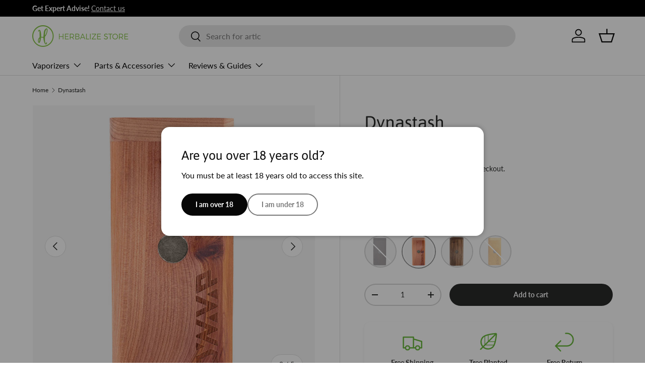

--- FILE ---
content_type: text/html; charset=utf-8
request_url: https://herbalizestore.ie/products/dynastash-wenge
body_size: 38374
content:
<!doctype html>
<html class="no-js" lang="en" dir="ltr">
<head><meta charset="utf-8">
<meta name="viewport" content="width=device-width,initial-scale=1">
<title>Dynastash - Keep It Dry &ndash; Herbalize Store EU</title><link rel="canonical" href="https://herbalizestore.ie/products/dynastash-wenge"><link rel="icon" href="//herbalizestore.ie/cdn/shop/files/fav-01_small_Herbalize_Logo_748f1bdb-df1d-44a3-aaf4-9f92e5d58530.png?crop=center&height=48&v=1707387084&width=48" type="image/png">
  <link rel="apple-touch-icon" href="//herbalizestore.ie/cdn/shop/files/fav-01_small_Herbalize_Logo_748f1bdb-df1d-44a3-aaf4-9f92e5d58530.png?crop=center&height=180&v=1707387084&width=180"><meta name="description" content="The Dynastash box is an incredible accessory and carrier case for any VapCap that is not an XL size. ✔ Best Price ✔ Free Return UK"><meta property="og:site_name" content="Herbalize Store EU">
<meta property="og:url" content="https://herbalizestore.ie/products/dynastash-wenge">
<meta property="og:title" content="Dynastash - Keep It Dry">
<meta property="og:type" content="product">
<meta property="og:description" content="The Dynastash box is an incredible accessory and carrier case for any VapCap that is not an XL size. ✔ Best Price ✔ Free Return UK"><meta property="og:image" content="http://herbalizestore.ie/cdn/shop/files/Dynastash-Wenge-UK.jpg?crop=center&height=1200&v=1714599331&width=1200">
  <meta property="og:image:secure_url" content="https://herbalizestore.ie/cdn/shop/files/Dynastash-Wenge-UK.jpg?crop=center&height=1200&v=1714599331&width=1200">
  <meta property="og:image:width" content="600">
  <meta property="og:image:height" content="600"><meta property="og:price:amount" content="43.50">
  <meta property="og:price:currency" content="EUR"><meta name="twitter:site" content="@herbalizestore"><meta name="twitter:card" content="summary_large_image">
<meta name="twitter:title" content="Dynastash - Keep It Dry">
<meta name="twitter:description" content="The Dynastash box is an incredible accessory and carrier case for any VapCap that is not an XL size. ✔ Best Price ✔ Free Return UK">
<link rel="preload" href="//herbalizestore.ie/cdn/shop/t/22/assets/main.css?v=183424116845914308391748035472" as="style"><style data-shopify>
@font-face {
  font-family: Lato;
  font-weight: 400;
  font-style: normal;
  font-display: swap;
  src: url("//herbalizestore.ie/cdn/fonts/lato/lato_n4.c3b93d431f0091c8be23185e15c9d1fee1e971c5.woff2") format("woff2"),
       url("//herbalizestore.ie/cdn/fonts/lato/lato_n4.d5c00c781efb195594fd2fd4ad04f7882949e327.woff") format("woff");
}
@font-face {
  font-family: Lato;
  font-weight: 700;
  font-style: normal;
  font-display: swap;
  src: url("//herbalizestore.ie/cdn/fonts/lato/lato_n7.900f219bc7337bc57a7a2151983f0a4a4d9d5dcf.woff2") format("woff2"),
       url("//herbalizestore.ie/cdn/fonts/lato/lato_n7.a55c60751adcc35be7c4f8a0313f9698598612ee.woff") format("woff");
}
@font-face {
  font-family: Lato;
  font-weight: 400;
  font-style: italic;
  font-display: swap;
  src: url("//herbalizestore.ie/cdn/fonts/lato/lato_i4.09c847adc47c2fefc3368f2e241a3712168bc4b6.woff2") format("woff2"),
       url("//herbalizestore.ie/cdn/fonts/lato/lato_i4.3c7d9eb6c1b0a2bf62d892c3ee4582b016d0f30c.woff") format("woff");
}
@font-face {
  font-family: Lato;
  font-weight: 700;
  font-style: italic;
  font-display: swap;
  src: url("//herbalizestore.ie/cdn/fonts/lato/lato_i7.16ba75868b37083a879b8dd9f2be44e067dfbf92.woff2") format("woff2"),
       url("//herbalizestore.ie/cdn/fonts/lato/lato_i7.4c07c2b3b7e64ab516aa2f2081d2bb0366b9dce8.woff") format("woff");
}
@font-face {
  font-family: Asap;
  font-weight: 400;
  font-style: normal;
  font-display: swap;
  src: url("//herbalizestore.ie/cdn/fonts/asap/asap_n4.994be5d5211fe3b2dda4ebd41cf2b04f4dfe140e.woff2") format("woff2"),
       url("//herbalizestore.ie/cdn/fonts/asap/asap_n4.e7f26429238df8651924f4a97a5e9467c7cf683b.woff") format("woff");
}
@font-face {
  font-family: Lato;
  font-weight: 400;
  font-style: normal;
  font-display: swap;
  src: url("//herbalizestore.ie/cdn/fonts/lato/lato_n4.c3b93d431f0091c8be23185e15c9d1fee1e971c5.woff2") format("woff2"),
       url("//herbalizestore.ie/cdn/fonts/lato/lato_n4.d5c00c781efb195594fd2fd4ad04f7882949e327.woff") format("woff");
}
:root {
      --bg-color: 255 255 255 / 1.0;
      --bg-color-og: 255 255 255 / 1.0;
      --heading-color: 42 43 42;
      --text-color: 42 43 42;
      --text-color-og: 42 43 42;
      --scrollbar-color: 42 43 42;
      --link-color: 42 43 42;
      --link-color-og: 42 43 42;
      --star-color: 255 159 28;--swatch-border-color-default: 212 213 212;
        --swatch-border-color-active: 149 149 149;
        --swatch-card-size: 24px;
        --swatch-variant-picker-size: 64px;--color-scheme-1-bg: 244 244 244 / 1.0;
      --color-scheme-1-grad: linear-gradient(180deg, rgba(244, 244, 244, 1), rgba(244, 244, 244, 1) 100%);
      --color-scheme-1-heading: 42 43 42;
      --color-scheme-1-text: 42 43 42;
      --color-scheme-1-btn-bg: 107 184 62;
      --color-scheme-1-btn-text: 255 255 255;
      --color-scheme-1-btn-bg-hover: 138 199 102;--color-scheme-2-bg: 42 43 42 / 1.0;
      --color-scheme-2-grad: linear-gradient(225deg, rgba(51, 59, 67, 0.88) 8%, rgba(41, 47, 54, 1) 56%, rgba(20, 20, 20, 1) 92%);
      --color-scheme-2-heading: 107 184 62;
      --color-scheme-2-text: 255 255 255;
      --color-scheme-2-btn-bg: 107 184 62;
      --color-scheme-2-btn-text: 255 255 255;
      --color-scheme-2-btn-bg-hover: 138 199 102;--color-scheme-3-bg: 255 255 255 / 1.0;
      --color-scheme-3-grad: ;
      --color-scheme-3-heading: 107 184 62;
      --color-scheme-3-text: 107 184 62;
      --color-scheme-3-btn-bg: 107 184 62;
      --color-scheme-3-btn-text: 255 255 255;
      --color-scheme-3-btn-bg-hover: 138 199 102;

      --drawer-bg-color: 255 255 255 / 1.0;
      --drawer-text-color: 42 43 42;

      --panel-bg-color: 244 244 244 / 1.0;
      --panel-heading-color: 42 43 42;
      --panel-text-color: 42 43 42;

      --in-stock-text-color: 44 126 63;
      --low-stock-text-color: 210 134 26;
      --very-low-stock-text-color: 180 12 28;
      --no-stock-text-color: 119 119 119;
      --no-stock-backordered-text-color: 119 119 119;

      --error-bg-color: 252 237 238;
      --error-text-color: 180 12 28;
      --success-bg-color: 232 246 234;
      --success-text-color: 44 126 63;
      --info-bg-color: 228 237 250;
      --info-text-color: 26 102 210;

      --heading-font-family: Asap, sans-serif;
      --heading-font-style: normal;
      --heading-font-weight: 400;
      --heading-scale-start: 2;

      --navigation-font-family: Lato, sans-serif;
      --navigation-font-style: normal;
      --navigation-font-weight: 400;--heading-text-transform: none;
--subheading-text-transform: none;
      --body-font-family: Lato, sans-serif;
      --body-font-style: normal;
      --body-font-weight: 400;
      --body-font-size: 16;

      --section-gap: 48;
      --heading-gap: calc(8 * var(--space-unit));--grid-column-gap: 20px;--btn-bg-color: 42 43 42;
      --btn-bg-hover-color: 82 83 82;
      --btn-text-color: 255 255 255;
      --btn-bg-color-og: 42 43 42;
      --btn-text-color-og: 255 255 255;
      --btn-alt-bg-color: 255 255 255;
      --btn-alt-bg-alpha: 1.0;
      --btn-alt-text-color: 42 43 42;
      --btn-border-width: 2px;
      --btn-padding-y: 12px;

      
      --btn-border-radius: 28px;
      

      --btn-lg-border-radius: 50%;
      --btn-icon-border-radius: 50%;
      --input-with-btn-inner-radius: var(--btn-border-radius);

      --input-bg-color: 255 255 255 / 1.0;
      --input-text-color: 42 43 42;
      --input-border-width: 2px;
      --input-border-radius: 26px;
      --textarea-border-radius: 12px;
      --input-border-radius: 28px;
      --input-lg-border-radius: 34px;
      --input-bg-color-diff-3: #f7f7f7;
      --input-bg-color-diff-6: #f0f0f0;

      --modal-border-radius: 16px;
      --modal-overlay-color: 0 0 0;
      --modal-overlay-opacity: 0.4;
      --drawer-border-radius: 16px;
      --overlay-border-radius: 0px;

      --custom-label-bg-color: 13 44 84;
      --custom-label-text-color: 255 255 255;--sale-label-bg-color: 22 187 57;
      --sale-label-text-color: 255 255 255;--sold-out-label-bg-color: 255 59 77;
      --sold-out-label-text-color: 255 255 255;--new-label-bg-color: 42 43 42;
      --new-label-text-color: 255 255 255;--preorder-label-bg-color: 0 166 237;
      --preorder-label-text-color: 255 255 255;

      --collection-label-color: 0 126 18;

      --page-width: 1260px;
      --gutter-sm: 20px;
      --gutter-md: 32px;
      --gutter-lg: 64px;

      --payment-terms-bg-color: #ffffff;

      --coll-card-bg-color: #F9F9F9;
      --coll-card-border-color: #f2f2f2;

      --card-highlight-bg-color: #F9F9F9;
      --card-highlight-text-color: 85 85 85;
      --card-highlight-border-color: #E1E1E1;

      --reading-width: 48em;
    }

    @media (max-width: 769px) {
      :root {
        --reading-width: 36em;
      }
    }
  </style><link rel="stylesheet" href="//herbalizestore.ie/cdn/shop/t/22/assets/main.css?v=183424116845914308391748035472">
  <script src="//herbalizestore.ie/cdn/shop/t/22/assets/main.js?v=76476094356780495751745447523" defer="defer"></script><link rel="preload" href="//herbalizestore.ie/cdn/fonts/lato/lato_n4.c3b93d431f0091c8be23185e15c9d1fee1e971c5.woff2" as="font" type="font/woff2" crossorigin fetchpriority="high"><link rel="preload" href="//herbalizestore.ie/cdn/fonts/asap/asap_n4.994be5d5211fe3b2dda4ebd41cf2b04f4dfe140e.woff2" as="font" type="font/woff2" crossorigin fetchpriority="high"><script>window.performance && window.performance.mark && window.performance.mark('shopify.content_for_header.start');</script><meta id="shopify-digital-wallet" name="shopify-digital-wallet" content="/49125032100/digital_wallets/dialog">
<link rel="alternate" hreflang="x-default" href="https://herbalizestore.ie/products/dynastash-wenge">
<link rel="alternate" hreflang="en" href="https://herbalizestore.ie/products/dynastash-wenge">
<link rel="alternate" hreflang="sv-SE" href="https://herbalizestore.se/products/dynastash-wenge">
<link rel="alternate" hreflang="de-DE" href="https://herbalizestore.de/products/dynastash-wenge">
<link rel="alternate" hreflang="fr-FR" href="https://herbalizestore.fr/products/dynastash-wenge">
<link rel="alternate" hreflang="es-ES" href="https://herbalizestore.es/products/dynastash-wenge">
<link rel="alternate" type="application/json+oembed" href="https://herbalizestore.ie/products/dynastash-wenge.oembed">
<script async="async" src="/checkouts/internal/preloads.js?locale=en-IE"></script>
<script id="shopify-features" type="application/json">{"accessToken":"5cfbbf1e424cfe6045be353667287598","betas":["rich-media-storefront-analytics"],"domain":"herbalizestore.ie","predictiveSearch":true,"shopId":49125032100,"locale":"en"}</script>
<script>var Shopify = Shopify || {};
Shopify.shop = "herbalize-store-ie.myshopify.com";
Shopify.locale = "en";
Shopify.currency = {"active":"EUR","rate":"1.0"};
Shopify.country = "IE";
Shopify.theme = {"name":"Enterprise","id":179113787772,"schema_name":"Enterprise","schema_version":"1.6.2","theme_store_id":1657,"role":"main"};
Shopify.theme.handle = "null";
Shopify.theme.style = {"id":null,"handle":null};
Shopify.cdnHost = "herbalizestore.ie/cdn";
Shopify.routes = Shopify.routes || {};
Shopify.routes.root = "/";</script>
<script type="module">!function(o){(o.Shopify=o.Shopify||{}).modules=!0}(window);</script>
<script>!function(o){function n(){var o=[];function n(){o.push(Array.prototype.slice.apply(arguments))}return n.q=o,n}var t=o.Shopify=o.Shopify||{};t.loadFeatures=n(),t.autoloadFeatures=n()}(window);</script>
<script id="shop-js-analytics" type="application/json">{"pageType":"product"}</script>
<script defer="defer" async type="module" src="//herbalizestore.ie/cdn/shopifycloud/shop-js/modules/v2/client.init-shop-cart-sync_BT-GjEfc.en.esm.js"></script>
<script defer="defer" async type="module" src="//herbalizestore.ie/cdn/shopifycloud/shop-js/modules/v2/chunk.common_D58fp_Oc.esm.js"></script>
<script defer="defer" async type="module" src="//herbalizestore.ie/cdn/shopifycloud/shop-js/modules/v2/chunk.modal_xMitdFEc.esm.js"></script>
<script type="module">
  await import("//herbalizestore.ie/cdn/shopifycloud/shop-js/modules/v2/client.init-shop-cart-sync_BT-GjEfc.en.esm.js");
await import("//herbalizestore.ie/cdn/shopifycloud/shop-js/modules/v2/chunk.common_D58fp_Oc.esm.js");
await import("//herbalizestore.ie/cdn/shopifycloud/shop-js/modules/v2/chunk.modal_xMitdFEc.esm.js");

  window.Shopify.SignInWithShop?.initShopCartSync?.({"fedCMEnabled":true,"windoidEnabled":true});

</script>
<script>(function() {
  var isLoaded = false;
  function asyncLoad() {
    if (isLoaded) return;
    isLoaded = true;
    var urls = ["https:\/\/static.klaviyo.com\/onsite\/js\/klaviyo.js?company_id=TPkHyf\u0026shop=herbalize-store-ie.myshopify.com","https:\/\/static.klaviyo.com\/onsite\/js\/klaviyo.js?company_id=TPkHyf\u0026shop=herbalize-store-ie.myshopify.com","https:\/\/static.klaviyo.com\/onsite\/js\/klaviyo.js?company_id=TPkHyf\u0026shop=herbalize-store-ie.myshopify.com","https:\/\/d1owz8ug8bf83z.cloudfront.net\/laundry-symbols\/\/js\/pdfgenerator.js?shop=herbalize-store-ie.myshopify.com"];
    for (var i = 0; i < urls.length; i++) {
      var s = document.createElement('script');
      s.type = 'text/javascript';
      s.async = true;
      s.src = urls[i];
      var x = document.getElementsByTagName('script')[0];
      x.parentNode.insertBefore(s, x);
    }
  };
  if(window.attachEvent) {
    window.attachEvent('onload', asyncLoad);
  } else {
    window.addEventListener('load', asyncLoad, false);
  }
})();</script>
<script id="__st">var __st={"a":49125032100,"offset":0,"reqid":"3f96bef7-1fde-420c-a1d8-7b423d15c687-1769146031","pageurl":"herbalizestore.ie\/products\/dynastash-wenge","u":"e0229e926abd","p":"product","rtyp":"product","rid":5709376848036};</script>
<script>window.ShopifyPaypalV4VisibilityTracking = true;</script>
<script id="captcha-bootstrap">!function(){'use strict';const t='contact',e='account',n='new_comment',o=[[t,t],['blogs',n],['comments',n],[t,'customer']],c=[[e,'customer_login'],[e,'guest_login'],[e,'recover_customer_password'],[e,'create_customer']],r=t=>t.map((([t,e])=>`form[action*='/${t}']:not([data-nocaptcha='true']) input[name='form_type'][value='${e}']`)).join(','),a=t=>()=>t?[...document.querySelectorAll(t)].map((t=>t.form)):[];function s(){const t=[...o],e=r(t);return a(e)}const i='password',u='form_key',d=['recaptcha-v3-token','g-recaptcha-response','h-captcha-response',i],f=()=>{try{return window.sessionStorage}catch{return}},m='__shopify_v',_=t=>t.elements[u];function p(t,e,n=!1){try{const o=window.sessionStorage,c=JSON.parse(o.getItem(e)),{data:r}=function(t){const{data:e,action:n}=t;return t[m]||n?{data:e,action:n}:{data:t,action:n}}(c);for(const[e,n]of Object.entries(r))t.elements[e]&&(t.elements[e].value=n);n&&o.removeItem(e)}catch(o){console.error('form repopulation failed',{error:o})}}const l='form_type',E='cptcha';function T(t){t.dataset[E]=!0}const w=window,h=w.document,L='Shopify',v='ce_forms',y='captcha';let A=!1;((t,e)=>{const n=(g='f06e6c50-85a8-45c8-87d0-21a2b65856fe',I='https://cdn.shopify.com/shopifycloud/storefront-forms-hcaptcha/ce_storefront_forms_captcha_hcaptcha.v1.5.2.iife.js',D={infoText:'Protected by hCaptcha',privacyText:'Privacy',termsText:'Terms'},(t,e,n)=>{const o=w[L][v],c=o.bindForm;if(c)return c(t,g,e,D).then(n);var r;o.q.push([[t,g,e,D],n]),r=I,A||(h.body.append(Object.assign(h.createElement('script'),{id:'captcha-provider',async:!0,src:r})),A=!0)});var g,I,D;w[L]=w[L]||{},w[L][v]=w[L][v]||{},w[L][v].q=[],w[L][y]=w[L][y]||{},w[L][y].protect=function(t,e){n(t,void 0,e),T(t)},Object.freeze(w[L][y]),function(t,e,n,w,h,L){const[v,y,A,g]=function(t,e,n){const i=e?o:[],u=t?c:[],d=[...i,...u],f=r(d),m=r(i),_=r(d.filter((([t,e])=>n.includes(e))));return[a(f),a(m),a(_),s()]}(w,h,L),I=t=>{const e=t.target;return e instanceof HTMLFormElement?e:e&&e.form},D=t=>v().includes(t);t.addEventListener('submit',(t=>{const e=I(t);if(!e)return;const n=D(e)&&!e.dataset.hcaptchaBound&&!e.dataset.recaptchaBound,o=_(e),c=g().includes(e)&&(!o||!o.value);(n||c)&&t.preventDefault(),c&&!n&&(function(t){try{if(!f())return;!function(t){const e=f();if(!e)return;const n=_(t);if(!n)return;const o=n.value;o&&e.removeItem(o)}(t);const e=Array.from(Array(32),(()=>Math.random().toString(36)[2])).join('');!function(t,e){_(t)||t.append(Object.assign(document.createElement('input'),{type:'hidden',name:u})),t.elements[u].value=e}(t,e),function(t,e){const n=f();if(!n)return;const o=[...t.querySelectorAll(`input[type='${i}']`)].map((({name:t})=>t)),c=[...d,...o],r={};for(const[a,s]of new FormData(t).entries())c.includes(a)||(r[a]=s);n.setItem(e,JSON.stringify({[m]:1,action:t.action,data:r}))}(t,e)}catch(e){console.error('failed to persist form',e)}}(e),e.submit())}));const S=(t,e)=>{t&&!t.dataset[E]&&(n(t,e.some((e=>e===t))),T(t))};for(const o of['focusin','change'])t.addEventListener(o,(t=>{const e=I(t);D(e)&&S(e,y())}));const B=e.get('form_key'),M=e.get(l),P=B&&M;t.addEventListener('DOMContentLoaded',(()=>{const t=y();if(P)for(const e of t)e.elements[l].value===M&&p(e,B);[...new Set([...A(),...v().filter((t=>'true'===t.dataset.shopifyCaptcha))])].forEach((e=>S(e,t)))}))}(h,new URLSearchParams(w.location.search),n,t,e,['guest_login'])})(!0,!0)}();</script>
<script integrity="sha256-4kQ18oKyAcykRKYeNunJcIwy7WH5gtpwJnB7kiuLZ1E=" data-source-attribution="shopify.loadfeatures" defer="defer" src="//herbalizestore.ie/cdn/shopifycloud/storefront/assets/storefront/load_feature-a0a9edcb.js" crossorigin="anonymous"></script>
<script data-source-attribution="shopify.dynamic_checkout.dynamic.init">var Shopify=Shopify||{};Shopify.PaymentButton=Shopify.PaymentButton||{isStorefrontPortableWallets:!0,init:function(){window.Shopify.PaymentButton.init=function(){};var t=document.createElement("script");t.src="https://herbalizestore.ie/cdn/shopifycloud/portable-wallets/latest/portable-wallets.en.js",t.type="module",document.head.appendChild(t)}};
</script>
<script data-source-attribution="shopify.dynamic_checkout.buyer_consent">
  function portableWalletsHideBuyerConsent(e){var t=document.getElementById("shopify-buyer-consent"),n=document.getElementById("shopify-subscription-policy-button");t&&n&&(t.classList.add("hidden"),t.setAttribute("aria-hidden","true"),n.removeEventListener("click",e))}function portableWalletsShowBuyerConsent(e){var t=document.getElementById("shopify-buyer-consent"),n=document.getElementById("shopify-subscription-policy-button");t&&n&&(t.classList.remove("hidden"),t.removeAttribute("aria-hidden"),n.addEventListener("click",e))}window.Shopify?.PaymentButton&&(window.Shopify.PaymentButton.hideBuyerConsent=portableWalletsHideBuyerConsent,window.Shopify.PaymentButton.showBuyerConsent=portableWalletsShowBuyerConsent);
</script>
<script data-source-attribution="shopify.dynamic_checkout.cart.bootstrap">document.addEventListener("DOMContentLoaded",(function(){function t(){return document.querySelector("shopify-accelerated-checkout-cart, shopify-accelerated-checkout")}if(t())Shopify.PaymentButton.init();else{new MutationObserver((function(e,n){t()&&(Shopify.PaymentButton.init(),n.disconnect())})).observe(document.body,{childList:!0,subtree:!0})}}));
</script>
<script id='scb4127' type='text/javascript' async='' src='https://herbalizestore.ie/cdn/shopifycloud/privacy-banner/storefront-banner.js'></script><script id="sections-script" data-sections="header,footer" defer="defer" src="//herbalizestore.ie/cdn/shop/t/22/compiled_assets/scripts.js?v=12658"></script>
<script>window.performance && window.performance.mark && window.performance.mark('shopify.content_for_header.end');</script>
<link rel="alternate" hreflang="en-gb" href="https://herbalizestore.co.uk/products/dynastash-wenge" />



  <script>document.documentElement.className = document.documentElement.className.replace('no-js', 'js');</script><!-- CC Custom Head Start --><meta name="google-site-verification" content="lbAfTl7zqX4Fc9w56Gzeq-0CqLN2gm-GeAyyOtV88rU">
    <meta name="google-site-verification" content="MW8iOySRRyO1dkW0bMEu8BvRKwReAoSIfQpog9EtJnE">
    <meta name="google-site-verification" content="3ddDAOROIP8dzI0RZj-eLuyafdRB9DYjQ1g65Ys7l5U">
    <meta name="google-site-verification" content="E_gBiRDghKUCz-Kv47vPIIpDptPC1aApn5n3Vnfz7H4">
    <meta name="google-site-verification" content="S61rO4rMxXDL2L2Y8w8ZeD8MgXYnnA8EfE1PnqQwvIw"><!-- CC Custom Head End --><!-- Clarity Custom  Start -->
<script type="text/javascript">
    (function(c,l,a,r,i,t,y){
        c[a]=c[a]||function(){(c[a].q=c[a].q||[]).push(arguments)};
        t=l.createElement(r);t.async=1;t.src="https://www.clarity.ms/tag/"+i;
        y=l.getElementsByTagName(r)[0];y.parentNode.insertBefore(t,y);
    })(window, document, "clarity", "script", "rq6xi01qvv");
</script>
    <!-- Clarity Custom  End -->

    <link rel="icon" href="//herbalizestore.ie/cdn/shop/t/22/assets/favicon.ico?v=18017778977501762081756503773" type="image/x-icon" />
    <link rel="icon" href="https://cdn.shopify.com/s/files/1/2558/2688/files/fav-01.png?v=1613156625" type="image/png" />
<link rel="shortcut icon" href="https://cdn.shopify.com/s/files/1/2558/2688/files/fav-01.png?v=1613156625" type="image/png" />


<!-- BEGIN app block: shopify://apps/t-lab-ai-language-translate/blocks/language_switcher/b5b83690-efd4-434d-8c6a-a5cef4019faf --><!-- BEGIN app snippet: switcher_styling -->

<link href="//cdn.shopify.com/extensions/019bb762-7264-7b99-8d86-32684349d784/content-translation-297/assets/advanced-switcher.css" rel="stylesheet" type="text/css" media="all" />

<style>
  .tl-switcher-container.tl-custom-position {
    border-width: 1px;
    border-style: solid;
    border-color: #000000;
    background-color: #ffffff;
  }

  .tl-custom-position.top-right {
    top: 55px;
    right: 20px;
    bottom: auto;
    left: auto;
  }

  .tl-custom-position.top-left {
    top: 55px;
    right: auto;
    bottom: auto;
    left: 20px;
  }

  .tl-custom-position.bottom-left {
    position: fixed;
    top: auto;
    right: auto;
    bottom: 100px;
    left: 20px;
  }

  .tl-custom-position.bottom-right {
    position: fixed;
    top: auto;
    right: 20px;
    bottom: 100px;
    left: auto;
  }

  .tl-custom-position > div {
    font-size: 14px;
    color: #5c5c5c;
  }

  .tl-custom-position .tl-label {
    color: #5c5c5c;
  }

  .tl-dropdown,
  .tl-overlay,
  .tl-options {
    display: none;
  }

  .tl-dropdown.bottom-right,
  .tl-dropdown.bottom-left {
    bottom: 100%;
    top: auto;
  }

  .tl-dropdown.top-right,
  .tl-dropdown.bottom-right {
    right: 0;
    left: auto;
  }

  .tl-options.bottom-right,
  .tl-options.bottom-left {
    bottom: 100%;
    top: auto;
  }

  .tl-options.top-right,
  .tl-options.bottom-right {
    right: 0;
    left: auto;
  }

  div:not(.tl-inner) > .tl-switcher .tl-select,
  div.tl-selections {
    border-width: 0px;
  }

  

  
</style>
<!-- END app snippet -->

<script type="text/template" id="tl-switcher-template">
  <div class="tl-switcher-container hidden ">
    
        <!-- BEGIN app snippet: custom_currency_form --><div class="tl-switcher tl-currency">
  <div class="tl-select tl-currency-select">
    
      
        <img
          class="tl-flag"
          loading="lazy"
          width="20"
          height="18"
          alt="Currency slector country flag"
          src="https://cdn.shopify.com/extensions/019bb762-7264-7b99-8d86-32684349d784/content-translation-297/assets/placeholder.svg"
        >
      
      <span class="tl-label"></span>
    
  </div>
  <ul class="tl-options " role="list"></ul>
</div>
<!-- END app snippet -->

      
    <!-- BEGIN app snippet: language_form2 --><div class="tl-languages-unwrap" style="display: none;"><form method="post" action="/localization" id="localization_form" accept-charset="UTF-8" class="shopify-localization-form" enctype="multipart/form-data"><input type="hidden" name="form_type" value="localization" /><input type="hidden" name="utf8" value="✓" /><input type="hidden" name="_method" value="put" /><input type="hidden" name="return_to" value="/products/dynastash-wenge" />
    <ul class="tl-options" role="list">
      
          <li
            class="tl-option active"
            data-value="en"
          >
                <span class="tl-label tl-name" for="English">English</span>
          </li>
      
    </ul>
    <input type="hidden" name="country_code" value="IE">
    <input type="hidden" name="language_code" value="en"></form>
</div>
<!-- END app snippet -->
  </div>
</script>

<!-- BEGIN app snippet: switcher_init_script --><script>
  "use strict";
  (()=>{let s="tlSwitcherReady",l="hidden";function c(i,r,t=0){var e=i.map(function(e){return document.querySelector(e)});if(e.every(function(e){return!!e}))r(e);else{let e=new MutationObserver(function(e,t){var n=i.map(function(e){return document.querySelector(e)});n.every(function(e){return!!e})&&(t.disconnect(),r(n))});e.observe(document.documentElement,{childList:!0,subtree:!0}),0<t&&setTimeout(function(){e.disconnect()},t)}}let a=function(c,a){return function(t){var n=t[0],i=t[1];if(n&&i){var r=n.cloneNode(!0);let e=!1;switch(a){case"before":var o=i.parentElement;o&&(o.insertBefore(r,i),e=!0);break;case"after":o=i.parentElement;o&&(o.insertBefore(r,i.nextSibling),e=!0);break;case"in-element-prepend":o=i.firstChild;i.insertBefore(r,o),e=!0;break;case"in-element":i.appendChild(r),e=!0}e&&(r instanceof HTMLElement&&(r.classList.add(c),r.classList.remove(l)),t=new CustomEvent(s,{detail:{switcherElement:r}}),document.dispatchEvent(t))}}};function r(e){switch(e.switcherPosition){case"header":t=e.switcherPrototypeSelector,i=e.headerRelativePosition,r=e.mobileRefElement,o=e.mobileRelativePosition,(n=e.headerRefElement)&&n.split(",").map(e=>e.trim()).filter(Boolean).forEach(e=>{c([t,e],a("desktop",i),3e3)}),r&&r.split(",").map(e=>e.trim()).filter(Boolean).forEach(e=>{c([t,e],a("mobile",o))});break;case"custom":n=e.switcherPrototypeSelector,(n=document.querySelector(n))&&(n.classList.add("tl-custom-position"),n.classList.remove(l),n=new CustomEvent(s,{detail:{switcherElement:n}}),document.dispatchEvent(n))}var t,n,i,r,o}void 0===window.TranslationLab&&(window.TranslationLab={}),window.TranslationLab.Switcher={configure:function(i){c(["body"],e=>{var t,n=document.getElementById("tl-switcher-template");n&&((t=document.createElement("div")).innerHTML=n.innerHTML,n=t.querySelector(".tl-switcher-container"))&&(t=n.cloneNode(!0),e[0])&&e[0].appendChild(t),r(i)})}}})();
</script><!-- END app snippet -->

<script>
  (function () {

    var enabledShopCurrenciesJson = '[{"name":"Euro","iso_code":"EUR","symbol":"€"}]';
    var availableCountriesJson = '[{"name":"Andorra","iso_code":"AD","currency_code":"EUR"},{"name":"Armenia","iso_code":"AM","currency_code":"EUR"},{"name":"Australia","iso_code":"AU","currency_code":"EUR"},{"name":"Austria","iso_code":"AT","currency_code":"EUR"},{"name":"Bahrain","iso_code":"BH","currency_code":"EUR"},{"name":"Belarus","iso_code":"BY","currency_code":"EUR"},{"name":"Belgium","iso_code":"BE","currency_code":"EUR"},{"name":"Bulgaria","iso_code":"BG","currency_code":"EUR"},{"name":"Croatia","iso_code":"HR","currency_code":"EUR"},{"name":"Cyprus","iso_code":"CY","currency_code":"EUR"},{"name":"Czechia","iso_code":"CZ","currency_code":"EUR"},{"name":"Denmark","iso_code":"DK","currency_code":"EUR"},{"name":"Estonia","iso_code":"EE","currency_code":"EUR"},{"name":"Faroe Islands","iso_code":"FO","currency_code":"EUR"},{"name":"Finland","iso_code":"FI","currency_code":"EUR"},{"name":"France","iso_code":"FR","currency_code":"EUR"},{"name":"Georgia","iso_code":"GE","currency_code":"EUR"},{"name":"Germany","iso_code":"DE","currency_code":"EUR"},{"name":"Gibraltar","iso_code":"GI","currency_code":"EUR"},{"name":"Greece","iso_code":"GR","currency_code":"EUR"},{"name":"Guernsey","iso_code":"GG","currency_code":"EUR"},{"name":"Hungary","iso_code":"HU","currency_code":"EUR"},{"name":"Ireland","iso_code":"IE","currency_code":"EUR"},{"name":"Italy","iso_code":"IT","currency_code":"EUR"},{"name":"Jersey","iso_code":"JE","currency_code":"EUR"},{"name":"Latvia","iso_code":"LV","currency_code":"EUR"},{"name":"Liechtenstein","iso_code":"LI","currency_code":"EUR"},{"name":"Lithuania","iso_code":"LT","currency_code":"EUR"},{"name":"Luxembourg","iso_code":"LU","currency_code":"EUR"},{"name":"Malta","iso_code":"MT","currency_code":"EUR"},{"name":"Monaco","iso_code":"MC","currency_code":"EUR"},{"name":"Netherlands","iso_code":"NL","currency_code":"EUR"},{"name":"Norway","iso_code":"NO","currency_code":"EUR"},{"name":"Poland","iso_code":"PL","currency_code":"EUR"},{"name":"Portugal","iso_code":"PT","currency_code":"EUR"},{"name":"Romania","iso_code":"RO","currency_code":"EUR"},{"name":"Serbia","iso_code":"RS","currency_code":"EUR"},{"name":"Slovakia","iso_code":"SK","currency_code":"EUR"},{"name":"Slovenia","iso_code":"SI","currency_code":"EUR"},{"name":"Spain","iso_code":"ES","currency_code":"EUR"},{"name":"Sweden","iso_code":"SE","currency_code":"EUR"},{"name":"Switzerland","iso_code":"CH","currency_code":"EUR"},{"name":"Ukraine","iso_code":"UA","currency_code":"EUR"},{"name":"United Kingdom","iso_code":"GB","currency_code":"EUR"},{"name":"Vatican City","iso_code":"VA","currency_code":"EUR"}]';

    if (typeof window.TranslationLab === 'undefined') {
      window.TranslationLab = {};
    }

    window.TranslationLab.CurrencySettings = {
      themeMoneyFormat: "\u003cspan class=\"tlab-currency-format\"\u003e€{{amount}}\u003c\/span\u003e",
      themeMoneyWithCurrencyFormat: "\u003cspan class=\"tlab-currency-format\"\u003e€{{amount}} EUR\u003c\/span\u003e",
      format: 'money_with_currency_format',
      isRtl: false
    };

    window.TranslationLab.switcherSettings = {
      switcherMode: 'custom_currency',
      labelType: 'language-name',
      showFlags: true,
      useSwitcherIcon: false,
      imgFileTemplate: 'https://cdn.shopify.com/extensions/019bb762-7264-7b99-8d86-32684349d784/content-translation-297/assets/[country-code].svg',

      isModal: false,

      currencyFormatClass: 'span.money, span.tlab-currency-format, .price-item, .price, .price-sale, .price-compare, .product__price, .product__price--sale, .product__price--old, .jsPrice',
      shopCurrencyCode: "EUR" || "EUR",

      langCurrencies: [{"languageCode":"de","currencies":[{"code":"EUR"}]},{"languageCode":"en","currencies":[{"code":"EUR"}]},{"languageCode":"sv","currencies":[{"code":"SEK"}]},{"languageCode":"es","currencies":[{"code":"EUR"}]},{"languageCode":"fr","currencies":[{"code":"EUR"}]}],

      currentLocale: 'en',
      languageList: JSON.parse("[{\r\n\"name\": \"English\",\r\n\"endonym_name\": \"English\",\r\n\"iso_code\": \"en\",\r\n\"display_code\": \"en\",\r\n\"primary\": true,\"flag\": \"https:\/\/cdn.shopify.com\/extensions\/019bb762-7264-7b99-8d86-32684349d784\/content-translation-297\/assets\/gb.svg\",\r\n\"region\": null,\r\n\"regions\": null,\r\n\"root_url\": \"\\\/\"\r\n}]"),

      currentCountry: 'IE',
      availableCountries: JSON.parse(availableCountriesJson),

      enabledShopCurrencies: JSON.parse(enabledShopCurrenciesJson),

      addNoRedirect: false,
      addLanguageCode: false,
    };

    function getShopifyThemeName() {
      if (window.Shopify && window.Shopify.theme && window.Shopify.theme.name) {
        return window.Shopify.theme.name.toLowerCase();
      }
      return null;
    }

    function find(collection, predicate) {
      for (var i = 0; i < collection.length; i++) {
        if (predicate(collection[i])) {
          return collection[i];
        }
      }
      return null;
    }

    function getCurrenciesForLanguage(languageCode, languageCurrencies, defaultCurrencyCode) {
      if (!languageCode || !languageCurrencies) {
        return {
          languageCode: '',
          currencies: [{ code: defaultCurrencyCode }]
        };
      }
      const langCodePart = languageCode.split('-')[0];
      const langCurrencyMapping = find(languageCurrencies, function(x) { return x.languageCode === languageCode || x.languageCode === langCodePart; });
      const defaultCurrenciesForLanguage = {
        languageCode: languageCode,
        currencies: [{ code: defaultCurrencyCode }]
      };
      return langCurrencyMapping ?? defaultCurrenciesForLanguage;
    }

    function findCurrencyForLanguage(langCurrencies, languageCode, currencyCode, defaultCurrencyCode) {
      if (!languageCode) return null
      const langCurrencyMapping = getCurrenciesForLanguage(languageCode, langCurrencies, defaultCurrencyCode);
      if (!currencyCode)  return langCurrencyMapping.currencies[0];
      const currency = find(langCurrencyMapping.currencies, function(currency) { return currency.code === currencyCode; });
      if (!currency) return langCurrencyMapping.currencies[0];
      return currency;
    }

    function getCurrentCurrencyCode(languageCurrencies, language, shopCurrencyCode) {
      const queryParamCurrencyCode = getQueryParam('currency');
      if (queryParamCurrencyCode) {
        window.TranslationLab.currencyCookie.write(queryParamCurrencyCode.toUpperCase());
        deleteQueryParam('currency');
      }

      const savedCurrencyCode = window.TranslationLab.currencyCookie.read() ?? null;
      const currencyForCurrentLanguage = findCurrencyForLanguage(languageCurrencies, language.iso_code, savedCurrencyCode, shopCurrencyCode);
      return currencyForCurrentLanguage ? currencyForCurrentLanguage.code : shopCurrencyCode;
    }

    function getQueryParam(param) {
      const queryString = window.location.search;
      const urlParams = new URLSearchParams(queryString);
      const paramValue = urlParams.get(param);
      return paramValue;
    }

    function deleteQueryParam(param) {
      const url = new URL(window.location.href);
      url.searchParams.delete(param);
      window.history.replaceState({}, '', url.toString());
    }

    window.TranslationLab.currencyCookie = {
        name: 'translation-lab-currency',
        write: function (currency) {
            window.localStorage.setItem(this.name, currency);
        },
        read: function () {
            return window.localStorage.getItem(this.name);
        },
        destroy: function () {
            window.localStorage.removeItem(this.name);
        }
    }

    window.TranslationLab.currencyService = {
      getCurrenciesForLanguage: getCurrenciesForLanguage,
      findCurrencyForLanguage: findCurrencyForLanguage,
      getCurrentCurrencyCode: getCurrentCurrencyCode
    }

    var switcherOptions = {
      shopifyThemeName: getShopifyThemeName(),
      switcherPrototypeSelector: '.tl-switcher-container.hidden',
      switcherPosition: 'header',
      headerRefElement: '',
      headerRelativePosition: 'before',
      mobileRefElement: '',
      mobileRelativePosition: 'before',
    };

    window.TranslationLab.Switcher.configure(switcherOptions);

  })();
</script>

<script defer="defer" src="/services/javascripts/currencies.js" type="text/javascript"></script>
  <script defer="defer" src="https://cdn.shopify.com/extensions/019bb762-7264-7b99-8d86-32684349d784/content-translation-297/assets/advanced-switcher-currency.js" type="text/javascript"></script>
  <script defer="defer" src="https://cdn.shopify.com/extensions/019bb762-7264-7b99-8d86-32684349d784/content-translation-297/assets/advanced-currency-monitor.js" type="text/javascript"></script>

<script defer="defer" src="https://cdn.shopify.com/extensions/019bb762-7264-7b99-8d86-32684349d784/content-translation-297/assets/advanced-switcher.js" type="text/javascript"></script>


<!-- END app block --><link href="https://monorail-edge.shopifysvc.com" rel="dns-prefetch">
<script>(function(){if ("sendBeacon" in navigator && "performance" in window) {try {var session_token_from_headers = performance.getEntriesByType('navigation')[0].serverTiming.find(x => x.name == '_s').description;} catch {var session_token_from_headers = undefined;}var session_cookie_matches = document.cookie.match(/_shopify_s=([^;]*)/);var session_token_from_cookie = session_cookie_matches && session_cookie_matches.length === 2 ? session_cookie_matches[1] : "";var session_token = session_token_from_headers || session_token_from_cookie || "";function handle_abandonment_event(e) {var entries = performance.getEntries().filter(function(entry) {return /monorail-edge.shopifysvc.com/.test(entry.name);});if (!window.abandonment_tracked && entries.length === 0) {window.abandonment_tracked = true;var currentMs = Date.now();var navigation_start = performance.timing.navigationStart;var payload = {shop_id: 49125032100,url: window.location.href,navigation_start,duration: currentMs - navigation_start,session_token,page_type: "product"};window.navigator.sendBeacon("https://monorail-edge.shopifysvc.com/v1/produce", JSON.stringify({schema_id: "online_store_buyer_site_abandonment/1.1",payload: payload,metadata: {event_created_at_ms: currentMs,event_sent_at_ms: currentMs}}));}}window.addEventListener('pagehide', handle_abandonment_event);}}());</script>
<script id="web-pixels-manager-setup">(function e(e,d,r,n,o){if(void 0===o&&(o={}),!Boolean(null===(a=null===(i=window.Shopify)||void 0===i?void 0:i.analytics)||void 0===a?void 0:a.replayQueue)){var i,a;window.Shopify=window.Shopify||{};var t=window.Shopify;t.analytics=t.analytics||{};var s=t.analytics;s.replayQueue=[],s.publish=function(e,d,r){return s.replayQueue.push([e,d,r]),!0};try{self.performance.mark("wpm:start")}catch(e){}var l=function(){var e={modern:/Edge?\/(1{2}[4-9]|1[2-9]\d|[2-9]\d{2}|\d{4,})\.\d+(\.\d+|)|Firefox\/(1{2}[4-9]|1[2-9]\d|[2-9]\d{2}|\d{4,})\.\d+(\.\d+|)|Chrom(ium|e)\/(9{2}|\d{3,})\.\d+(\.\d+|)|(Maci|X1{2}).+ Version\/(15\.\d+|(1[6-9]|[2-9]\d|\d{3,})\.\d+)([,.]\d+|)( \(\w+\)|)( Mobile\/\w+|) Safari\/|Chrome.+OPR\/(9{2}|\d{3,})\.\d+\.\d+|(CPU[ +]OS|iPhone[ +]OS|CPU[ +]iPhone|CPU IPhone OS|CPU iPad OS)[ +]+(15[._]\d+|(1[6-9]|[2-9]\d|\d{3,})[._]\d+)([._]\d+|)|Android:?[ /-](13[3-9]|1[4-9]\d|[2-9]\d{2}|\d{4,})(\.\d+|)(\.\d+|)|Android.+Firefox\/(13[5-9]|1[4-9]\d|[2-9]\d{2}|\d{4,})\.\d+(\.\d+|)|Android.+Chrom(ium|e)\/(13[3-9]|1[4-9]\d|[2-9]\d{2}|\d{4,})\.\d+(\.\d+|)|SamsungBrowser\/([2-9]\d|\d{3,})\.\d+/,legacy:/Edge?\/(1[6-9]|[2-9]\d|\d{3,})\.\d+(\.\d+|)|Firefox\/(5[4-9]|[6-9]\d|\d{3,})\.\d+(\.\d+|)|Chrom(ium|e)\/(5[1-9]|[6-9]\d|\d{3,})\.\d+(\.\d+|)([\d.]+$|.*Safari\/(?![\d.]+ Edge\/[\d.]+$))|(Maci|X1{2}).+ Version\/(10\.\d+|(1[1-9]|[2-9]\d|\d{3,})\.\d+)([,.]\d+|)( \(\w+\)|)( Mobile\/\w+|) Safari\/|Chrome.+OPR\/(3[89]|[4-9]\d|\d{3,})\.\d+\.\d+|(CPU[ +]OS|iPhone[ +]OS|CPU[ +]iPhone|CPU IPhone OS|CPU iPad OS)[ +]+(10[._]\d+|(1[1-9]|[2-9]\d|\d{3,})[._]\d+)([._]\d+|)|Android:?[ /-](13[3-9]|1[4-9]\d|[2-9]\d{2}|\d{4,})(\.\d+|)(\.\d+|)|Mobile Safari.+OPR\/([89]\d|\d{3,})\.\d+\.\d+|Android.+Firefox\/(13[5-9]|1[4-9]\d|[2-9]\d{2}|\d{4,})\.\d+(\.\d+|)|Android.+Chrom(ium|e)\/(13[3-9]|1[4-9]\d|[2-9]\d{2}|\d{4,})\.\d+(\.\d+|)|Android.+(UC? ?Browser|UCWEB|U3)[ /]?(15\.([5-9]|\d{2,})|(1[6-9]|[2-9]\d|\d{3,})\.\d+)\.\d+|SamsungBrowser\/(5\.\d+|([6-9]|\d{2,})\.\d+)|Android.+MQ{2}Browser\/(14(\.(9|\d{2,})|)|(1[5-9]|[2-9]\d|\d{3,})(\.\d+|))(\.\d+|)|K[Aa][Ii]OS\/(3\.\d+|([4-9]|\d{2,})\.\d+)(\.\d+|)/},d=e.modern,r=e.legacy,n=navigator.userAgent;return n.match(d)?"modern":n.match(r)?"legacy":"unknown"}(),u="modern"===l?"modern":"legacy",c=(null!=n?n:{modern:"",legacy:""})[u],f=function(e){return[e.baseUrl,"/wpm","/b",e.hashVersion,"modern"===e.buildTarget?"m":"l",".js"].join("")}({baseUrl:d,hashVersion:r,buildTarget:u}),m=function(e){var d=e.version,r=e.bundleTarget,n=e.surface,o=e.pageUrl,i=e.monorailEndpoint;return{emit:function(e){var a=e.status,t=e.errorMsg,s=(new Date).getTime(),l=JSON.stringify({metadata:{event_sent_at_ms:s},events:[{schema_id:"web_pixels_manager_load/3.1",payload:{version:d,bundle_target:r,page_url:o,status:a,surface:n,error_msg:t},metadata:{event_created_at_ms:s}}]});if(!i)return console&&console.warn&&console.warn("[Web Pixels Manager] No Monorail endpoint provided, skipping logging."),!1;try{return self.navigator.sendBeacon.bind(self.navigator)(i,l)}catch(e){}var u=new XMLHttpRequest;try{return u.open("POST",i,!0),u.setRequestHeader("Content-Type","text/plain"),u.send(l),!0}catch(e){return console&&console.warn&&console.warn("[Web Pixels Manager] Got an unhandled error while logging to Monorail."),!1}}}}({version:r,bundleTarget:l,surface:e.surface,pageUrl:self.location.href,monorailEndpoint:e.monorailEndpoint});try{o.browserTarget=l,function(e){var d=e.src,r=e.async,n=void 0===r||r,o=e.onload,i=e.onerror,a=e.sri,t=e.scriptDataAttributes,s=void 0===t?{}:t,l=document.createElement("script"),u=document.querySelector("head"),c=document.querySelector("body");if(l.async=n,l.src=d,a&&(l.integrity=a,l.crossOrigin="anonymous"),s)for(var f in s)if(Object.prototype.hasOwnProperty.call(s,f))try{l.dataset[f]=s[f]}catch(e){}if(o&&l.addEventListener("load",o),i&&l.addEventListener("error",i),u)u.appendChild(l);else{if(!c)throw new Error("Did not find a head or body element to append the script");c.appendChild(l)}}({src:f,async:!0,onload:function(){if(!function(){var e,d;return Boolean(null===(d=null===(e=window.Shopify)||void 0===e?void 0:e.analytics)||void 0===d?void 0:d.initialized)}()){var d=window.webPixelsManager.init(e)||void 0;if(d){var r=window.Shopify.analytics;r.replayQueue.forEach((function(e){var r=e[0],n=e[1],o=e[2];d.publishCustomEvent(r,n,o)})),r.replayQueue=[],r.publish=d.publishCustomEvent,r.visitor=d.visitor,r.initialized=!0}}},onerror:function(){return m.emit({status:"failed",errorMsg:"".concat(f," has failed to load")})},sri:function(e){var d=/^sha384-[A-Za-z0-9+/=]+$/;return"string"==typeof e&&d.test(e)}(c)?c:"",scriptDataAttributes:o}),m.emit({status:"loading"})}catch(e){m.emit({status:"failed",errorMsg:(null==e?void 0:e.message)||"Unknown error"})}}})({shopId: 49125032100,storefrontBaseUrl: "https://herbalizestore.ie",extensionsBaseUrl: "https://extensions.shopifycdn.com/cdn/shopifycloud/web-pixels-manager",monorailEndpoint: "https://monorail-edge.shopifysvc.com/unstable/produce_batch",surface: "storefront-renderer",enabledBetaFlags: ["2dca8a86"],webPixelsConfigList: [{"id":"2044297596","configuration":"{\"hashed_organization_id\":\"38efb96298b15478938e5e3122dd9554_v1\",\"app_key\":\"herbalize-store-ie\",\"allow_collect_personal_data\":\"true\"}","eventPayloadVersion":"v1","runtimeContext":"STRICT","scriptVersion":"c3e64302e4c6a915b615bb03ddf3784a","type":"APP","apiClientId":111542,"privacyPurposes":["ANALYTICS","MARKETING","SALE_OF_DATA"],"dataSharingAdjustments":{"protectedCustomerApprovalScopes":["read_customer_address","read_customer_email","read_customer_name","read_customer_personal_data","read_customer_phone"]}},{"id":"1993212284","configuration":"{\"subdomain\": \"herbalize-store-ie\"}","eventPayloadVersion":"v1","runtimeContext":"STRICT","scriptVersion":"69e1bed23f1568abe06fb9d113379033","type":"APP","apiClientId":1615517,"privacyPurposes":["ANALYTICS","MARKETING","SALE_OF_DATA"],"dataSharingAdjustments":{"protectedCustomerApprovalScopes":["read_customer_address","read_customer_email","read_customer_name","read_customer_personal_data","read_customer_phone"]}},{"id":"shopify-app-pixel","configuration":"{}","eventPayloadVersion":"v1","runtimeContext":"STRICT","scriptVersion":"0450","apiClientId":"shopify-pixel","type":"APP","privacyPurposes":["ANALYTICS","MARKETING"]},{"id":"shopify-custom-pixel","eventPayloadVersion":"v1","runtimeContext":"LAX","scriptVersion":"0450","apiClientId":"shopify-pixel","type":"CUSTOM","privacyPurposes":["ANALYTICS","MARKETING"]}],isMerchantRequest: false,initData: {"shop":{"name":"Herbalize Store EU","paymentSettings":{"currencyCode":"EUR"},"myshopifyDomain":"herbalize-store-ie.myshopify.com","countryCode":"GB","storefrontUrl":"https:\/\/herbalizestore.ie"},"customer":null,"cart":null,"checkout":null,"productVariants":[{"price":{"amount":43.5,"currencyCode":"EUR"},"product":{"title":"Dynastash","vendor":"DynaVap","id":"5709376848036","untranslatedTitle":"Dynastash","url":"\/products\/dynastash-wenge","type":"Accessories"},"id":"43206110642349","image":{"src":"\/\/herbalizestore.ie\/cdn\/shop\/files\/Dynastash-Wenge.jpg?v=1714599331"},"sku":"ADS-101","title":"Wenge","untranslatedTitle":"Wenge"},{"price":{"amount":43.5,"currencyCode":"EUR"},"product":{"title":"Dynastash","vendor":"DynaVap","id":"5709376848036","untranslatedTitle":"Dynastash","url":"\/products\/dynastash-wenge","type":"Accessories"},"id":"43206110675117","image":{"src":"\/\/herbalizestore.ie\/cdn\/shop\/files\/Dynastash-Cedar.jpg?v=1714599331"},"sku":"ADS-109","title":"Cedar","untranslatedTitle":"Cedar"},{"price":{"amount":43.5,"currencyCode":"EUR"},"product":{"title":"Dynastash","vendor":"DynaVap","id":"5709376848036","untranslatedTitle":"Dynastash","url":"\/products\/dynastash-wenge","type":"Accessories"},"id":"43206110707885","image":{"src":"\/\/herbalizestore.ie\/cdn\/shop\/files\/Dynastash-Walnut.jpg?v=1714599331"},"sku":"ADS-110","title":"Walnut","untranslatedTitle":"Walnut"},{"price":{"amount":43.5,"currencyCode":"EUR"},"product":{"title":"Dynastash","vendor":"DynaVap","id":"5709376848036","untranslatedTitle":"Dynastash","url":"\/products\/dynastash-wenge","type":"Accessories"},"id":"43209572778157","image":{"src":"\/\/herbalizestore.ie\/cdn\/shop\/files\/Dynastash-Movingui.jpg?v=1714680493"},"sku":"dynastash-movingui","title":"Movingui","untranslatedTitle":"Movingui"}],"purchasingCompany":null},},"https://herbalizestore.ie/cdn","fcfee988w5aeb613cpc8e4bc33m6693e112",{"modern":"","legacy":""},{"shopId":"49125032100","storefrontBaseUrl":"https:\/\/herbalizestore.ie","extensionBaseUrl":"https:\/\/extensions.shopifycdn.com\/cdn\/shopifycloud\/web-pixels-manager","surface":"storefront-renderer","enabledBetaFlags":"[\"2dca8a86\"]","isMerchantRequest":"false","hashVersion":"fcfee988w5aeb613cpc8e4bc33m6693e112","publish":"custom","events":"[[\"page_viewed\",{}],[\"product_viewed\",{\"productVariant\":{\"price\":{\"amount\":43.5,\"currencyCode\":\"EUR\"},\"product\":{\"title\":\"Dynastash\",\"vendor\":\"DynaVap\",\"id\":\"5709376848036\",\"untranslatedTitle\":\"Dynastash\",\"url\":\"\/products\/dynastash-wenge\",\"type\":\"Accessories\"},\"id\":\"43206110675117\",\"image\":{\"src\":\"\/\/herbalizestore.ie\/cdn\/shop\/files\/Dynastash-Cedar.jpg?v=1714599331\"},\"sku\":\"ADS-109\",\"title\":\"Cedar\",\"untranslatedTitle\":\"Cedar\"}}]]"});</script><script>
  window.ShopifyAnalytics = window.ShopifyAnalytics || {};
  window.ShopifyAnalytics.meta = window.ShopifyAnalytics.meta || {};
  window.ShopifyAnalytics.meta.currency = 'EUR';
  var meta = {"product":{"id":5709376848036,"gid":"gid:\/\/shopify\/Product\/5709376848036","vendor":"DynaVap","type":"Accessories","handle":"dynastash-wenge","variants":[{"id":43206110642349,"price":4350,"name":"Dynastash - Wenge","public_title":"Wenge","sku":"ADS-101"},{"id":43206110675117,"price":4350,"name":"Dynastash - Cedar","public_title":"Cedar","sku":"ADS-109"},{"id":43206110707885,"price":4350,"name":"Dynastash - Walnut","public_title":"Walnut","sku":"ADS-110"},{"id":43209572778157,"price":4350,"name":"Dynastash - Movingui","public_title":"Movingui","sku":"dynastash-movingui"}],"remote":false},"page":{"pageType":"product","resourceType":"product","resourceId":5709376848036,"requestId":"3f96bef7-1fde-420c-a1d8-7b423d15c687-1769146031"}};
  for (var attr in meta) {
    window.ShopifyAnalytics.meta[attr] = meta[attr];
  }
</script>
<script class="analytics">
  (function () {
    var customDocumentWrite = function(content) {
      var jquery = null;

      if (window.jQuery) {
        jquery = window.jQuery;
      } else if (window.Checkout && window.Checkout.$) {
        jquery = window.Checkout.$;
      }

      if (jquery) {
        jquery('body').append(content);
      }
    };

    var hasLoggedConversion = function(token) {
      if (token) {
        return document.cookie.indexOf('loggedConversion=' + token) !== -1;
      }
      return false;
    }

    var setCookieIfConversion = function(token) {
      if (token) {
        var twoMonthsFromNow = new Date(Date.now());
        twoMonthsFromNow.setMonth(twoMonthsFromNow.getMonth() + 2);

        document.cookie = 'loggedConversion=' + token + '; expires=' + twoMonthsFromNow;
      }
    }

    var trekkie = window.ShopifyAnalytics.lib = window.trekkie = window.trekkie || [];
    if (trekkie.integrations) {
      return;
    }
    trekkie.methods = [
      'identify',
      'page',
      'ready',
      'track',
      'trackForm',
      'trackLink'
    ];
    trekkie.factory = function(method) {
      return function() {
        var args = Array.prototype.slice.call(arguments);
        args.unshift(method);
        trekkie.push(args);
        return trekkie;
      };
    };
    for (var i = 0; i < trekkie.methods.length; i++) {
      var key = trekkie.methods[i];
      trekkie[key] = trekkie.factory(key);
    }
    trekkie.load = function(config) {
      trekkie.config = config || {};
      trekkie.config.initialDocumentCookie = document.cookie;
      var first = document.getElementsByTagName('script')[0];
      var script = document.createElement('script');
      script.type = 'text/javascript';
      script.onerror = function(e) {
        var scriptFallback = document.createElement('script');
        scriptFallback.type = 'text/javascript';
        scriptFallback.onerror = function(error) {
                var Monorail = {
      produce: function produce(monorailDomain, schemaId, payload) {
        var currentMs = new Date().getTime();
        var event = {
          schema_id: schemaId,
          payload: payload,
          metadata: {
            event_created_at_ms: currentMs,
            event_sent_at_ms: currentMs
          }
        };
        return Monorail.sendRequest("https://" + monorailDomain + "/v1/produce", JSON.stringify(event));
      },
      sendRequest: function sendRequest(endpointUrl, payload) {
        // Try the sendBeacon API
        if (window && window.navigator && typeof window.navigator.sendBeacon === 'function' && typeof window.Blob === 'function' && !Monorail.isIos12()) {
          var blobData = new window.Blob([payload], {
            type: 'text/plain'
          });

          if (window.navigator.sendBeacon(endpointUrl, blobData)) {
            return true;
          } // sendBeacon was not successful

        } // XHR beacon

        var xhr = new XMLHttpRequest();

        try {
          xhr.open('POST', endpointUrl);
          xhr.setRequestHeader('Content-Type', 'text/plain');
          xhr.send(payload);
        } catch (e) {
          console.log(e);
        }

        return false;
      },
      isIos12: function isIos12() {
        return window.navigator.userAgent.lastIndexOf('iPhone; CPU iPhone OS 12_') !== -1 || window.navigator.userAgent.lastIndexOf('iPad; CPU OS 12_') !== -1;
      }
    };
    Monorail.produce('monorail-edge.shopifysvc.com',
      'trekkie_storefront_load_errors/1.1',
      {shop_id: 49125032100,
      theme_id: 179113787772,
      app_name: "storefront",
      context_url: window.location.href,
      source_url: "//herbalizestore.ie/cdn/s/trekkie.storefront.8d95595f799fbf7e1d32231b9a28fd43b70c67d3.min.js"});

        };
        scriptFallback.async = true;
        scriptFallback.src = '//herbalizestore.ie/cdn/s/trekkie.storefront.8d95595f799fbf7e1d32231b9a28fd43b70c67d3.min.js';
        first.parentNode.insertBefore(scriptFallback, first);
      };
      script.async = true;
      script.src = '//herbalizestore.ie/cdn/s/trekkie.storefront.8d95595f799fbf7e1d32231b9a28fd43b70c67d3.min.js';
      first.parentNode.insertBefore(script, first);
    };
    trekkie.load(
      {"Trekkie":{"appName":"storefront","development":false,"defaultAttributes":{"shopId":49125032100,"isMerchantRequest":null,"themeId":179113787772,"themeCityHash":"7503717663881181042","contentLanguage":"en","currency":"EUR","eventMetadataId":"f5fcb067-2893-4f57-b197-21ac5d7e2bfa"},"isServerSideCookieWritingEnabled":true,"monorailRegion":"shop_domain","enabledBetaFlags":["65f19447"]},"Session Attribution":{},"S2S":{"facebookCapiEnabled":false,"source":"trekkie-storefront-renderer","apiClientId":580111}}
    );

    var loaded = false;
    trekkie.ready(function() {
      if (loaded) return;
      loaded = true;

      window.ShopifyAnalytics.lib = window.trekkie;

      var originalDocumentWrite = document.write;
      document.write = customDocumentWrite;
      try { window.ShopifyAnalytics.merchantGoogleAnalytics.call(this); } catch(error) {};
      document.write = originalDocumentWrite;

      window.ShopifyAnalytics.lib.page(null,{"pageType":"product","resourceType":"product","resourceId":5709376848036,"requestId":"3f96bef7-1fde-420c-a1d8-7b423d15c687-1769146031","shopifyEmitted":true});

      var match = window.location.pathname.match(/checkouts\/(.+)\/(thank_you|post_purchase)/)
      var token = match? match[1]: undefined;
      if (!hasLoggedConversion(token)) {
        setCookieIfConversion(token);
        window.ShopifyAnalytics.lib.track("Viewed Product",{"currency":"EUR","variantId":43206110642349,"productId":5709376848036,"productGid":"gid:\/\/shopify\/Product\/5709376848036","name":"Dynastash - Wenge","price":"43.50","sku":"ADS-101","brand":"DynaVap","variant":"Wenge","category":"Accessories","nonInteraction":true,"remote":false},undefined,undefined,{"shopifyEmitted":true});
      window.ShopifyAnalytics.lib.track("monorail:\/\/trekkie_storefront_viewed_product\/1.1",{"currency":"EUR","variantId":43206110642349,"productId":5709376848036,"productGid":"gid:\/\/shopify\/Product\/5709376848036","name":"Dynastash - Wenge","price":"43.50","sku":"ADS-101","brand":"DynaVap","variant":"Wenge","category":"Accessories","nonInteraction":true,"remote":false,"referer":"https:\/\/herbalizestore.ie\/products\/dynastash-wenge"});
      }
    });


        var eventsListenerScript = document.createElement('script');
        eventsListenerScript.async = true;
        eventsListenerScript.src = "//herbalizestore.ie/cdn/shopifycloud/storefront/assets/shop_events_listener-3da45d37.js";
        document.getElementsByTagName('head')[0].appendChild(eventsListenerScript);

})();</script>
<script
  defer
  src="https://herbalizestore.ie/cdn/shopifycloud/perf-kit/shopify-perf-kit-3.0.4.min.js"
  data-application="storefront-renderer"
  data-shop-id="49125032100"
  data-render-region="gcp-us-east1"
  data-page-type="product"
  data-theme-instance-id="179113787772"
  data-theme-name="Enterprise"
  data-theme-version="1.6.2"
  data-monorail-region="shop_domain"
  data-resource-timing-sampling-rate="10"
  data-shs="true"
  data-shs-beacon="true"
  data-shs-export-with-fetch="true"
  data-shs-logs-sample-rate="1"
  data-shs-beacon-endpoint="https://herbalizestore.ie/api/collect"
></script>
</head>

<body>
  <a class="skip-link btn btn--primary visually-hidden" href="#main-content" data-ce-role="skip">Skip to content</a><!-- BEGIN sections: header-group -->
<div id="shopify-section-sections--24823648747900__announcement" class="shopify-section shopify-section-group-header-group cc-announcement">
<link href="//herbalizestore.ie/cdn/shop/t/22/assets/announcement.css?v=64767389152932430921745447522" rel="stylesheet" type="text/css" media="all" />
  <script src="//herbalizestore.ie/cdn/shop/t/22/assets/announcement.js?v=123267429028003703111745447523" defer="defer"></script><style data-shopify>.announcement {
      --announcement-text-color: 255 255 255;
      background-color: #000000;
    }</style><script src="//herbalizestore.ie/cdn/shop/t/22/assets/custom-select.js?v=165097283151564761351745447523" defer="defer"></script><announcement-bar class="announcement block text-body-small" data-slide-delay="7000">
    <div class="container">
      <div class="flex">
        <div class="announcement__col--left announcement__col--align-left"><div class="announcement__text flex items-center m-0" >
              <div class="rte"><p><strong>Get Expert Advise! </strong><a href="/pages/contact-us" title="Contact us">Contact us</a></p></div>
            </div></div>

        
          <div class="announcement__col--right hidden md:flex md:items-center"><div class="announcement__localization">
                <form method="post" action="/localization" id="nav-localization" accept-charset="UTF-8" class="form localization no-js-hidden" enctype="multipart/form-data"><input type="hidden" name="form_type" value="localization" /><input type="hidden" name="utf8" value="✓" /><input type="hidden" name="_method" value="put" /><input type="hidden" name="return_to" value="/products/dynastash-wenge" /><div class="localization__grid"></div><script>
    document.getElementById('nav-localization').addEventListener('change', (evt) => {
      const input = evt.target.previousElementSibling;
      if (input && input.tagName === 'INPUT') {
        input.value = evt.detail.selectedValue;
        evt.currentTarget.submit();
      }
    });
  </script></form>
              </div></div></div>
    </div>
  </announcement-bar>
</div><div id="shopify-section-sections--24823648747900__header" class="shopify-section shopify-section-group-header-group cc-header">
<style data-shopify>.header {
  --bg-color: 255 255 255 / 1.0;
  --text-color: 7 7 7;
  --nav-bg-color: 255 255 255;
  --nav-text-color: 7 7 7;
  --nav-child-bg-color:  255 255 255;
  --nav-child-text-color: 7 7 7;
  --header-accent-color: 119 119 119;
  --search-bg-color: #e6e6e6;
  
  
  }</style><store-header class="header bg-theme-bg text-theme-text has-motion search-is-collapsed"data-is-sticky="true"data-is-search-minimised="true"style="--header-transition-speed: 300ms">
  <header class="header__grid header__grid--left-logo container flex flex-wrap items-center">
    <div class="header__logo logo flex js-closes-menu"><a class="logo__link inline-block" href="/"><span class="flex" style="max-width: 200px;">
              <img srcset="//herbalizestore.ie/cdn/shop/files/HERBALIZE-STORE-LOGO_62e7ff20-ff27-42ee-bbd5-30be285d84ae.png?v=1695148323&width=200, //herbalizestore.ie/cdn/shop/files/HERBALIZE-STORE-LOGO_62e7ff20-ff27-42ee-bbd5-30be285d84ae.png?v=1695148323&width=400 2x" src="//herbalizestore.ie/cdn/shop/files/HERBALIZE-STORE-LOGO_62e7ff20-ff27-42ee-bbd5-30be285d84ae.png?v=1695148323&width=400"
         style="object-position: 50.0% 50.0%" loading="eager"
         width="400"
         height="85"
         
         alt="Herbalize Store EU">
            </span></a></div><link rel="stylesheet" href="//herbalizestore.ie/cdn/shop/t/22/assets/predictive-search.css?v=33632668381892787391745447523" media="print" onload="this.media='all'">
        <script src="//herbalizestore.ie/cdn/shop/t/22/assets/predictive-search.js?v=158424367886238494141745447523" defer="defer"></script>
        <script src="//herbalizestore.ie/cdn/shop/t/22/assets/tabs.js?v=135558236254064818051745447524" defer="defer"></script><div class="header__search header__search--collapsible-mob js-search-bar relative js-closes-menu" id="search-bar"><link rel="stylesheet" href="//herbalizestore.ie/cdn/shop/t/22/assets/search-suggestions.css?v=42785600753809748511745447523" media="print" onload="this.media='all'"><predictive-search class="block" data-loading-text="Loading..."><form class="search relative search--speech" role="search" action="/search" method="get">
    <label class="label visually-hidden" for="header-search">Search</label>
    <script src="//herbalizestore.ie/cdn/shop/t/22/assets/search-form.js?v=43677551656194261111745447523" defer="defer"></script>
    <search-form class="search__form block">
      <input type="hidden" name="options[prefix]" value="last">
      <input type="search"
             class="search__input w-full input js-search-input"
             id="header-search"
             name="q"
             placeholder="Search for products"
             
               data-placeholder-one="Search for products"
             
             
               data-placeholder-two="Search for articles"
             
             
               data-placeholder-three="Search for collections"
             
             data-placeholder-prompts-mob="false"
             
               data-typing-speed="100"
               data-deleting-speed="60"
               data-delay-after-deleting="500"
               data-delay-before-first-delete="2000"
               data-delay-after-word-typed="2400"
             
             role="combobox"
               autocomplete="off"
               aria-autocomplete="list"
               aria-controls="predictive-search-results"
               aria-owns="predictive-search-results"
               aria-haspopup="listbox"
               aria-expanded="false"
               spellcheck="false"><button class="search__submit text-current absolute focus-inset start"><span class="visually-hidden">Search</span><svg width="21" height="23" viewBox="0 0 21 23" fill="currentColor" aria-hidden="true" focusable="false" role="presentation" class="icon"><path d="M14.398 14.483 19 19.514l-1.186 1.014-4.59-5.017a8.317 8.317 0 0 1-4.888 1.578C3.732 17.089 0 13.369 0 8.779S3.732.472 8.336.472c4.603 0 8.335 3.72 8.335 8.307a8.265 8.265 0 0 1-2.273 5.704ZM8.336 15.53c3.74 0 6.772-3.022 6.772-6.75 0-3.729-3.031-6.75-6.772-6.75S1.563 5.051 1.563 8.78c0 3.728 3.032 6.75 6.773 6.75Z"/></svg>
</button>
<button type="button" class="search__reset text-current vertical-center absolute focus-inset js-search-reset" hidden>
        <span class="visually-hidden">Reset</span>
        <svg width="24" height="24" viewBox="0 0 24 24" stroke="currentColor" stroke-width="1.5" fill="none" fill-rule="evenodd" stroke-linejoin="round" aria-hidden="true" focusable="false" role="presentation" class="icon"><path d="M5 19 19 5M5 5l14 14"/></svg>
      </button><speech-search-button class="search__speech focus-inset end hidden" tabindex="0" title="Search by voice"
          style="--speech-icon-color: #6bb83e">
          <svg width="24" height="24" viewBox="0 0 24 24" aria-hidden="true" focusable="false" role="presentation" class="icon"><path fill="currentColor" d="M17.3 11c0 3-2.54 5.1-5.3 5.1S6.7 14 6.7 11H5c0 3.41 2.72 6.23 6 6.72V21h2v-3.28c3.28-.49 6-3.31 6-6.72m-8.2-6.1c0-.66.54-1.2 1.2-1.2.66 0 1.2.54 1.2 1.2l-.01 6.2c0 .66-.53 1.2-1.19 1.2-.66 0-1.2-.54-1.2-1.2M12 14a3 3 0 0 0 3-3V5a3 3 0 0 0-3-3 3 3 0 0 0-3 3v6a3 3 0 0 0 3 3Z"/></svg>
        </speech-search-button>

        <link href="//herbalizestore.ie/cdn/shop/t/22/assets/speech-search.css?v=47207760375520952331745447524" rel="stylesheet" type="text/css" media="all" />
        <script src="//herbalizestore.ie/cdn/shop/t/22/assets/speech-search.js?v=106462966657620737681745447524" defer="defer"></script></search-form><div class="js-search-results" tabindex="-1" data-predictive-search></div>
      <span class="js-search-status visually-hidden" role="status" aria-hidden="true"></span></form>
  <div class="overlay fixed top-0 right-0 bottom-0 left-0 js-search-overlay"></div></predictive-search>
      </div><div class="header__icons flex justify-end mis-auto js-closes-menu"><a class="header__icon md:hidden js-show-search" href="/search" aria-controls="search-bar">
            <svg width="21" height="23" viewBox="0 0 21 23" fill="currentColor" aria-hidden="true" focusable="false" role="presentation" class="icon"><path d="M14.398 14.483 19 19.514l-1.186 1.014-4.59-5.017a8.317 8.317 0 0 1-4.888 1.578C3.732 17.089 0 13.369 0 8.779S3.732.472 8.336.472c4.603 0 8.335 3.72 8.335 8.307a8.265 8.265 0 0 1-2.273 5.704ZM8.336 15.53c3.74 0 6.772-3.022 6.772-6.75 0-3.729-3.031-6.75-6.772-6.75S1.563 5.051 1.563 8.78c0 3.728 3.032 6.75 6.773 6.75Z"/></svg>
            <span class="visually-hidden">Search</span>
          </a><a class="header__icon text-current" href="/account/login">
            <svg width="24" height="24" viewBox="0 0 24 24" fill="currentColor" aria-hidden="true" focusable="false" role="presentation" class="icon"><path d="M12 2a5 5 0 1 1 0 10 5 5 0 0 1 0-10zm0 1.429a3.571 3.571 0 1 0 0 7.142 3.571 3.571 0 0 0 0-7.142zm0 10c2.558 0 5.114.471 7.664 1.411A3.571 3.571 0 0 1 22 18.19v3.096c0 .394-.32.714-.714.714H2.714A.714.714 0 0 1 2 21.286V18.19c0-1.495.933-2.833 2.336-3.35 2.55-.94 5.106-1.411 7.664-1.411zm0 1.428c-2.387 0-4.775.44-7.17 1.324a2.143 2.143 0 0 0-1.401 2.01v2.38H20.57v-2.38c0-.898-.56-1.7-1.401-2.01-2.395-.885-4.783-1.324-7.17-1.324z"/></svg>
            <span class="visually-hidden">Log in</span>
          </a><a class="header__icon relative text-current" id="cart-icon" href="/cart" data-no-instant><svg width="21" height="19" viewBox="0 0 21 19" fill="currentColor" aria-hidden="true" focusable="false" role="presentation" class="icon"><path d="M10 6.25V.5h1.5v5.75H21l-3.818 12H3.818L0 6.25h10Zm-7.949 1.5 2.864 9h11.17l2.864-9H2.05h.001Z"/></svg><span class="visually-hidden">Basket</span><div id="cart-icon-bubble"></div>
      </a>
    </div><main-menu class="main-menu" data-menu-sensitivity="200">
        <details class="main-menu__disclosure has-motion" open>
          <summary class="main-menu__toggle md:hidden">
            <span class="main-menu__toggle-icon" aria-hidden="true"></span>
            <span class="visually-hidden">Menu</span>
          </summary>
          <div class="main-menu__content has-motion justify-between">
            <nav aria-label="Primary">
              <ul class="main-nav"><li><details class="js-mega-nav" >
                        <summary class="main-nav__item--toggle relative js-nav-hover js-toggle">
                          <a class="main-nav__item main-nav__item--primary main-nav__item-content" href="/collections/dry-herb-vaporizers">
                            Vaporizers<svg width="24" height="24" viewBox="0 0 24 24" aria-hidden="true" focusable="false" role="presentation" class="icon"><path d="M20 8.5 12.5 16 5 8.5" stroke="currentColor" stroke-width="1.5" fill="none"/></svg>
                          </a>
                        </summary><div class="main-nav__child mega-nav mega-nav--columns has-motion">
                          <div class="container">
                            <ul class="child-nav md:grid md:nav-gap-x-16 md:nav-gap-y-4 md:grid-cols-3 lg:grid-cols-4">
                              <li class="md:hidden">
                                <button type="button" class="main-nav__item main-nav__item--back relative js-back">
                                  <div class="main-nav__item-content text-start">
                                    <svg width="24" height="24" viewBox="0 0 24 24" fill="currentColor" aria-hidden="true" focusable="false" role="presentation" class="icon"><path d="m6.797 11.625 8.03-8.03 1.06 1.06-6.97 6.97 6.97 6.97-1.06 1.06z"/></svg> Back</div>
                                </button>
                              </li>

                              <li class="md:hidden">
                                <a href="/collections/dry-herb-vaporizers" class="main-nav__item child-nav__item large-text main-nav__item-header">Vaporizers</a>
                              </li><li><nav-menu class="js-mega-nav">
                                      <details open>
                                        <summary class="child-nav__item--toggle main-nav__item--toggle relative js-no-toggle-md">
                                          <div class="main-nav__item-content"><a class="child-nav__item main-nav__item main-nav__item-content" href="/collections" data-no-instant>Collections<svg width="24" height="24" viewBox="0 0 24 24" aria-hidden="true" focusable="false" role="presentation" class="icon"><path d="M20 8.5 12.5 16 5 8.5" stroke="currentColor" stroke-width="1.5" fill="none"/></svg>
                                            </a>
                                          </div>
                                        </summary>

                                        <div class="disclosure__panel has-motion"><ul class="main-nav__grandchild has-motion  " role="list" style=""><li><a class="grandchild-nav__item main-nav__item relative" href="/collections/new">New Arrivals</a>
                                              </li><li><a class="grandchild-nav__item main-nav__item relative" href="/collections/best-selling-vaporizers">Best Sellers</a>
                                              </li><li><a class="grandchild-nav__item main-nav__item relative" href="/collections/dry-herb-vaporizers">Dry Herb Vaporizers</a>
                                              </li><li><a class="grandchild-nav__item main-nav__item relative" href="/collections/wax-vaporizers">Wax Vaporizers</a>
                                              </li><li><a class="grandchild-nav__item main-nav__item relative" href="/collections/portable-vaporizers">Portable</a>
                                              </li><li><a class="grandchild-nav__item main-nav__item relative" href="/collections/desktop">Desktop</a>
                                              </li><li><a class="grandchild-nav__item main-nav__item relative" href="/collections/pens">Pen</a>
                                              </li><li><a class="grandchild-nav__item main-nav__item relative" href="/collections/cartridge-vaporizers">Cartridge</a>
                                              </li><li><a class="grandchild-nav__item main-nav__item relative" href="/collections/dab-pens">Dab Pens</a>
                                              </li><li><a class="grandchild-nav__item main-nav__item relative" href="/collections/dab-rigs">Dab Rigs</a>
                                              </li><li><a class="grandchild-nav__item main-nav__item relative" href="/collections/under-100">Under €100</a>
                                              </li><li><a class="grandchild-nav__item main-nav__item relative" href="/collections/convection-vaporizers">Convection Vaporizers</a>
                                              </li><li><a class="grandchild-nav__item main-nav__item relative" href="/collections/conduction-vaporizer">Conduction Vaporizer</a>
                                              </li><li><a class="grandchild-nav__item main-nav__item relative" href="/collections/hybrid-vaporizers">Hybrid Vaporizers</a>
                                              </li><li><a class="grandchild-nav__item main-nav__item relative main-nav__link--featured" href="/collections/sale">SALE</a>
                                              </li></ul>
                                        </div>
                                      </details>
                                    </nav-menu></li><li><nav-menu class="js-mega-nav">
                                      <details open>
                                        <summary class="child-nav__item--toggle main-nav__item--toggle relative js-no-toggle-md">
                                          <div class="main-nav__item-content"><a class="child-nav__item main-nav__item main-nav__item-content" href="/collections/best-selling-vaporizers" data-no-instant>Most Popular Vapes<svg width="24" height="24" viewBox="0 0 24 24" aria-hidden="true" focusable="false" role="presentation" class="icon"><path d="M20 8.5 12.5 16 5 8.5" stroke="currentColor" stroke-width="1.5" fill="none"/></svg>
                                            </a>
                                          </div>
                                        </summary>

                                        <div class="disclosure__panel has-motion"><ul class="main-nav__grandchild has-motion  " role="list" style=""><li><a class="grandchild-nav__item main-nav__item relative" href="/products/storz-bickel-mighty-plus-vaporizer">Mighty Plus</a>
                                              </li><li><a class="grandchild-nav__item main-nav__item relative" href="/products/veazy-vaporizer">Veazy</a>
                                              </li><li><a class="grandchild-nav__item main-nav__item relative" href="/products/venty-vaporizer">Venty</a>
                                              </li><li><a class="grandchild-nav__item main-nav__item relative" href="/products/crafty-plus-storz-bickel">Crafty Plus</a>
                                              </li><li><a class="grandchild-nav__item main-nav__item relative" href="/products/pax-flow">PAX FLOW</a>
                                              </li><li><a class="grandchild-nav__item main-nav__item relative" href="/products/pax-plus">PAX Plus</a>
                                              </li><li><a class="grandchild-nav__item main-nav__item relative" href="/products/pax-mini">PAX Mini</a>
                                              </li><li><a class="grandchild-nav__item main-nav__item relative" href="/products/arizer-solo-3">Arizer Solo 3</a>
                                              </li><li><a class="grandchild-nav__item main-nav__item relative" href="/products/arizer-solo-2-vaporizer">Arizer Solo 2</a>
                                              </li><li><a class="grandchild-nav__item main-nav__item relative" href="/products/arizer-xq2">Arizer XQ2</a>
                                              </li><li><a class="grandchild-nav__item main-nav__item relative" href="/products/puffco-pivot">Puffco Pivot</a>
                                              </li><li><a class="grandchild-nav__item main-nav__item relative" href="/products/puffco-new-proxy">Puffco New Proxy</a>
                                              </li><li><a class="grandchild-nav__item main-nav__item relative" href="/products/puffco-new-peak">Puffco New Peak</a>
                                              </li><li><a class="grandchild-nav__item main-nav__item relative" href="/products/puffco-peak-pro">Puffco New Peak Pro</a>
                                              </li><li><a class="grandchild-nav__item main-nav__item relative" href="/products/davinci-iq3">DaVinci IQ3</a>
                                              </li><li><a class="grandchild-nav__item main-nav__item relative" href="/products/dynavap-m7">Dynavap M7</a>
                                              </li><li><a class="grandchild-nav__item main-nav__item relative" href="/products/tinymight-v2-vaporizer">TinyMight V2</a>
                                              </li></ul>
                                        </div>
                                      </details>
                                    </nav-menu></li><li><nav-menu class="js-mega-nav">
                                      <details open>
                                        <summary class="child-nav__item--toggle main-nav__item--toggle relative js-no-toggle-md">
                                          <div class="main-nav__item-content"><a class="child-nav__item main-nav__item main-nav__item-content" href="/collections" data-no-instant>Shop By Brand<svg width="24" height="24" viewBox="0 0 24 24" aria-hidden="true" focusable="false" role="presentation" class="icon"><path d="M20 8.5 12.5 16 5 8.5" stroke="currentColor" stroke-width="1.5" fill="none"/></svg>
                                            </a>
                                          </div>
                                        </summary>

                                        <div class="disclosure__panel has-motion"><ul class="main-nav__grandchild has-motion  " role="list" style=""><li><a class="grandchild-nav__item main-nav__item relative" href="/collections/pax-vaporizers">PAX Labs</a>
                                              </li><li><a class="grandchild-nav__item main-nav__item relative" href="/collections/storz-bickel-vaporizers">Storz &amp; Bickel</a>
                                              </li><li><a class="grandchild-nav__item main-nav__item relative" href="/collections/airvape">AirVape</a>
                                              </li><li><a class="grandchild-nav__item main-nav__item relative" href="/collections/aveo">AVEO</a>
                                              </li><li><a class="grandchild-nav__item main-nav__item relative" href="/collections/auxo-vaporizers">AUXO</a>
                                              </li><li><a class="grandchild-nav__item main-nav__item relative" href="/collections/arizer">Arizer</a>
                                              </li><li><a class="grandchild-nav__item main-nav__item relative" href="/collections/boundless-vaporizers">Boundless</a>
                                              </li><li><a class="grandchild-nav__item main-nav__item relative" href="/collections/ccell">CCELL</a>
                                              </li><li><a class="grandchild-nav__item main-nav__item relative" href="/collections/davinci-vaporizers">DaVinci</a>
                                              </li><li><a class="grandchild-nav__item main-nav__item relative" href="/collections/dr-dabber-vaporizers">Dr Dabber</a>
                                              </li><li><a class="grandchild-nav__item main-nav__item relative" href="/collections/dynavap">DynaVap</a>
                                              </li><li><a class="grandchild-nav__item main-nav__item relative" href="/collections/fenix-vaporizers">FENiX</a>
                                              </li><li><a class="grandchild-nav__item main-nav__item relative" href="/collections/grenco-vaporizers">GPEN  </a>
                                              </li><li><a class="grandchild-nav__item main-nav__item relative" href="/collections/inhale-vaporizers">Inhale Vaporizers</a>
                                              </li><li><a class="grandchild-nav__item main-nav__item relative" href="/collections/norddampf-vaporizers">Norddampf</a>
                                              </li><li><a class="grandchild-nav__item main-nav__item relative" href="/collections/puffco-vaporizers">Puffco</a>
                                              </li><li><a class="grandchild-nav__item main-nav__item relative" href="/collections/limelight">Limelight</a>
                                              </li><li><a class="grandchild-nav__item main-nav__item relative" href="/collections/smono-vaporizers">Smono</a>
                                              </li><li><a class="grandchild-nav__item main-nav__item relative" href="/collections/stundenglass">Stündenglass</a>
                                              </li><li><a class="grandchild-nav__item main-nav__item relative" href="/collections/tinymight-vape">Tinymight</a>
                                              </li><li><a class="grandchild-nav__item main-nav__item relative" href="/collections/vessel-brand">Vessel</a>
                                              </li><li><a class="grandchild-nav__item main-nav__item relative" href="/collections/xmax-vaporizers">Xmax</a>
                                              </li><li><a class="grandchild-nav__item main-nav__item relative" href="/collections/zenco-vaporizers">Zenco</a>
                                              </li><li><a class="grandchild-nav__item main-nav__item relative" href="/collections/wolkenkraft-vaporizers">Wolkenkraft</a>
                                              </li></ul>
                                        </div>
                                      </details>
                                    </nav-menu></li></ul></div></div>
                      </details></li><li><details class="js-mega-nav" >
                        <summary class="main-nav__item--toggle relative js-nav-hover js-toggle">
                          <a class="main-nav__item main-nav__item--primary main-nav__item-content" href="/collections/accessories">
                            Parts &amp; Accessories<svg width="24" height="24" viewBox="0 0 24 24" aria-hidden="true" focusable="false" role="presentation" class="icon"><path d="M20 8.5 12.5 16 5 8.5" stroke="currentColor" stroke-width="1.5" fill="none"/></svg>
                          </a>
                        </summary><div class="main-nav__child mega-nav mega-nav--columns has-motion">
                          <div class="container">
                            <ul class="child-nav md:grid md:nav-gap-x-16 md:nav-gap-y-4 md:grid-cols-3 lg:grid-cols-4">
                              <li class="md:hidden">
                                <button type="button" class="main-nav__item main-nav__item--back relative js-back">
                                  <div class="main-nav__item-content text-start">
                                    <svg width="24" height="24" viewBox="0 0 24 24" fill="currentColor" aria-hidden="true" focusable="false" role="presentation" class="icon"><path d="m6.797 11.625 8.03-8.03 1.06 1.06-6.97 6.97 6.97 6.97-1.06 1.06z"/></svg> Back</div>
                                </button>
                              </li>

                              <li class="md:hidden">
                                <a href="/collections/accessories" class="main-nav__item child-nav__item large-text main-nav__item-header">Parts &amp; Accessories</a>
                              </li><li><nav-menu class="js-mega-nav">
                                      <details open>
                                        <summary class="child-nav__item--toggle main-nav__item--toggle relative js-no-toggle-md">
                                          <div class="main-nav__item-content"><a class="child-nav__item main-nav__item main-nav__item-content" href="/collections/accessories" data-no-instant>Accessories<svg width="24" height="24" viewBox="0 0 24 24" aria-hidden="true" focusable="false" role="presentation" class="icon"><path d="M20 8.5 12.5 16 5 8.5" stroke="currentColor" stroke-width="1.5" fill="none"/></svg>
                                            </a>
                                          </div>
                                        </summary>

                                        <div class="disclosure__panel has-motion"><ul class="main-nav__grandchild has-motion  " role="list" style=""><li><a class="grandchild-nav__item main-nav__item relative" href="/collections/bongs">Bongs</a>
                                              </li><li><a class="grandchild-nav__item main-nav__item relative" href="/collections/batteries-chargers">Batteries &amp; Chargers</a>
                                              </li><li><a class="grandchild-nav__item main-nav__item relative" href="/collections/cases">Cases &amp; Bags</a>
                                              </li><li><a class="grandchild-nav__item main-nav__item relative" href="/collections/cleaning-supplies">Cleaning Supplies</a>
                                              </li><li><a class="grandchild-nav__item main-nav__item relative" href="/collections/grinders">Grinders</a>
                                              </li><li><a class="grandchild-nav__item main-nav__item relative" href="/collections/pipes">Pipes</a>
                                              </li><li><a class="grandchild-nav__item main-nav__item relative" href="/collections/storage">Storage</a>
                                              </li></ul>
                                        </div>
                                      </details>
                                    </nav-menu></li><li><nav-menu class="js-mega-nav">
                                      <details open>
                                        <summary class="child-nav__item--toggle main-nav__item--toggle relative js-no-toggle-md">
                                          <div class="main-nav__item-content"><a class="child-nav__item main-nav__item main-nav__item-content" href="/collections" data-no-instant>By Brand<svg width="24" height="24" viewBox="0 0 24 24" aria-hidden="true" focusable="false" role="presentation" class="icon"><path d="M20 8.5 12.5 16 5 8.5" stroke="currentColor" stroke-width="1.5" fill="none"/></svg>
                                            </a>
                                          </div>
                                        </summary>

                                        <div class="disclosure__panel has-motion"><ul class="main-nav__grandchild has-motion  " role="list" style=""><li><a class="grandchild-nav__item main-nav__item relative" href="/collections/pax-labs-part-accessories">PAX Labs Parts</a>
                                              </li><li><a class="grandchild-nav__item main-nav__item relative" href="/collections/storz-bickel-parts">Storz &amp; Bickel Parts</a>
                                              </li><li><a class="grandchild-nav__item main-nav__item relative" href="/collections/arizer-parts-accessories">Arizer Parts</a>
                                              </li><li><a class="grandchild-nav__item main-nav__item relative" href="/collections/airvape-parts-accessories">Airvape Parts</a>
                                              </li><li><a class="grandchild-nav__item main-nav__item relative" href="/collections/boundless-parts-accessories">Boundless Parts</a>
                                              </li><li><a class="grandchild-nav__item main-nav__item relative" href="/collections/davinci-parts-accessories">DaVinci Parts</a>
                                              </li><li><a class="grandchild-nav__item main-nav__item relative" href="/collections/dr-dabber-parts-accessories">Dr Dabber Parts</a>
                                              </li><li><a class="grandchild-nav__item main-nav__item relative" href="/collections/dynavap-accessories">DynaVap Parts</a>
                                              </li><li><a class="grandchild-nav__item main-nav__item relative" href="/collections/grenco-science-parts-accessories">GPEN Parts</a>
                                              </li><li><a class="grandchild-nav__item main-nav__item relative" href="/collections/herb-ripper">Herb Ripper</a>
                                              </li><li><a class="grandchild-nav__item main-nav__item relative" href="/collections/puffco-accessories">Puffco Parts</a>
                                              </li><li><a class="grandchild-nav__item main-nav__item relative" href="/collections/limelight">Limelight</a>
                                              </li><li><a class="grandchild-nav__item main-nav__item relative" href="/collections/fenix-parts-accessories">Fenix Parts</a>
                                              </li><li><a class="grandchild-nav__item main-nav__item relative" href="/collections/flowermate-accessories">Flowermate Parts</a>
                                              </li><li><a class="grandchild-nav__item main-nav__item relative" href="/collections/smono-parts-accessories">Smono Parts</a>
                                              </li><li><a class="grandchild-nav__item main-nav__item relative" href="/collections/stundenglass">Stündenglass Parts</a>
                                              </li></ul>
                                        </div>
                                      </details>
                                    </nav-menu></li><li><nav-menu class="js-mega-nav">
                                      <details open>
                                        <summary class="child-nav__item--toggle main-nav__item--toggle relative js-no-toggle-md">
                                          <div class="main-nav__item-content"><a class="child-nav__item main-nav__item main-nav__item-content" href="/collections" data-no-instant>By Product<svg width="24" height="24" viewBox="0 0 24 24" aria-hidden="true" focusable="false" role="presentation" class="icon"><path d="M20 8.5 12.5 16 5 8.5" stroke="currentColor" stroke-width="1.5" fill="none"/></svg>
                                            </a>
                                          </div>
                                        </summary>

                                        <div class="disclosure__panel has-motion"><ul class="main-nav__grandchild has-motion  " role="list" style=""><li><a class="grandchild-nav__item main-nav__item relative" href="/collections/mighty-parts-accessories">Mighty Plus Parts</a>
                                              </li><li><a class="grandchild-nav__item main-nav__item relative" href="/collections/crafty-plus-parts-accessories">Crafty Plus Parts</a>
                                              </li><li><a class="grandchild-nav__item main-nav__item relative" href="/collections/air-2-parts-accessories">Arizer Air Parts</a>
                                              </li><li><a class="grandchild-nav__item main-nav__item relative" href="/collections/arizer-solo-2-parts-accessories">Arizer Solo Parts</a>
                                              </li><li><a class="grandchild-nav__item main-nav__item relative" href="/collections/argo-parts-accessories">Arizer ARGO Parts</a>
                                              </li><li><a class="grandchild-nav__item main-nav__item relative" href="/collections/volcano-hybrid-parts-accessories">Volcano Hybrid Parts</a>
                                              </li><li><a class="grandchild-nav__item main-nav__item relative" href="/collections/volcano-parts-accessories">Volcano Classic</a>
                                              </li><li><a class="grandchild-nav__item main-nav__item relative" href="/collections/extreme-q-parts-accessories">Extreme Q Parts</a>
                                              </li></ul>
                                        </div>
                                      </details>
                                    </nav-menu></li></ul></div></div>
                      </details></li><li><details class="js-mega-nav" >
                        <summary class="main-nav__item--toggle relative js-nav-hover js-toggle">
                          <a class="main-nav__item main-nav__item--primary main-nav__item-content" href="/blogs/herbalize-blog">
                            Reviews &amp; Guides<svg width="24" height="24" viewBox="0 0 24 24" aria-hidden="true" focusable="false" role="presentation" class="icon"><path d="M20 8.5 12.5 16 5 8.5" stroke="currentColor" stroke-width="1.5" fill="none"/></svg>
                          </a>
                        </summary><div class="main-nav__child mega-nav mega-nav--columns has-motion">
                          <div class="container">
                            <ul class="child-nav md:grid md:nav-gap-x-16 md:nav-gap-y-4 md:grid-cols-3 lg:grid-cols-4">
                              <li class="md:hidden">
                                <button type="button" class="main-nav__item main-nav__item--back relative js-back">
                                  <div class="main-nav__item-content text-start">
                                    <svg width="24" height="24" viewBox="0 0 24 24" fill="currentColor" aria-hidden="true" focusable="false" role="presentation" class="icon"><path d="m6.797 11.625 8.03-8.03 1.06 1.06-6.97 6.97 6.97 6.97-1.06 1.06z"/></svg> Back</div>
                                </button>
                              </li>

                              <li class="md:hidden">
                                <a href="/blogs/herbalize-blog" class="main-nav__item child-nav__item large-text main-nav__item-header">Reviews &amp; Guides</a>
                              </li><li><nav-menu class="js-mega-nav">
                                      <details open>
                                        <summary class="child-nav__item--toggle main-nav__item--toggle relative js-no-toggle-md">
                                          <div class="main-nav__item-content"><a class="child-nav__item main-nav__item main-nav__item-content" href="/blogs/herbalize-blog" data-no-instant>Buying Guides<svg width="24" height="24" viewBox="0 0 24 24" aria-hidden="true" focusable="false" role="presentation" class="icon"><path d="M20 8.5 12.5 16 5 8.5" stroke="currentColor" stroke-width="1.5" fill="none"/></svg>
                                            </a>
                                          </div>
                                        </summary>

                                        <div class="disclosure__panel has-motion"><ul class="main-nav__grandchild has-motion  " role="list" style=""><li><a class="grandchild-nav__item main-nav__item relative" href="/blogs/herbalize-blog/best-dry-herb-vaporizers">The Best Dry Herb Vaporizers</a>
                                              </li><li><a class="grandchild-nav__item main-nav__item relative" href="/blogs/herbalize-blog/the-best-portable-dab-rigs">The Best Portable Dab Rigs</a>
                                              </li><li><a class="grandchild-nav__item main-nav__item relative" href="/blogs/herbalize-blog/the-best-desktop-vaporizers">The Best Desktop Vaporizers</a>
                                              </li><li><a class="grandchild-nav__item main-nav__item relative" href="/blogs/herbalize-blog/the-best-wax-vaporizers">The Best Wax Vaporizers</a>
                                              </li><li><a class="grandchild-nav__item main-nav__item relative" href="/blogs/herbalize-blog/best-vape-pen-batteries-for-510-oil-cartridges">The Best Vape Batteries for Cartridges</a>
                                              </li><li><a class="grandchild-nav__item main-nav__item relative" href="/blogs/herbalize-blog/the-7-best-weed-grinders">The Best Weed Grinders</a>
                                              </li></ul>
                                        </div>
                                      </details>
                                    </nav-menu></li><li><nav-menu class="js-mega-nav">
                                      <details open>
                                        <summary class="child-nav__item--toggle main-nav__item--toggle relative js-no-toggle-md">
                                          <div class="main-nav__item-content"><a class="child-nav__item main-nav__item main-nav__item-content" href="/blogs/herbalize-blog" data-no-instant>Reviews<svg width="24" height="24" viewBox="0 0 24 24" aria-hidden="true" focusable="false" role="presentation" class="icon"><path d="M20 8.5 12.5 16 5 8.5" stroke="currentColor" stroke-width="1.5" fill="none"/></svg>
                                            </a>
                                          </div>
                                        </summary>

                                        <div class="disclosure__panel has-motion"><ul class="main-nav__grandchild has-motion  " role="list" style=""><li><a class="grandchild-nav__item main-nav__item relative" href="/pages/reviews">Customer Reviews</a>
                                              </li><li><a class="grandchild-nav__item main-nav__item relative" href="/blogs/herbalize-blog/mighty-plus-review">Mighty+ Review</a>
                                              </li><li><a class="grandchild-nav__item main-nav__item relative" href="/blogs/herbalize-blog/pax-plus-vaporizer-review">PAX Plus Review</a>
                                              </li><li><a class="grandchild-nav__item main-nav__item relative" href="/blogs/herbalize-blog/pax-mini-review">PAX Mini Review</a>
                                              </li><li><a class="grandchild-nav__item main-nav__item relative" href="/blogs/herbalize-blog/puffco-proxy-review">Puffco Proxy Review</a>
                                              </li><li><a class="grandchild-nav__item main-nav__item relative" href="/blogs/herbalize-blog/puffco-pivot-review">Puffco Pivot Review</a>
                                              </li><li><a class="grandchild-nav__item main-nav__item relative" href="/blogs/herbalize-blog/crafty-plus-review">Crafty+ (Plus) Review</a>
                                              </li><li><a class="grandchild-nav__item main-nav__item relative" href="/blogs/herbalize-blog/arizer-air-max-review">Arizer Air MAX Review</a>
                                              </li><li><a class="grandchild-nav__item main-nav__item relative" href="/blogs/herbalize-blog/arizer-solo-2-review">Arizer Solo 2 Review</a>
                                              </li><li><a class="grandchild-nav__item main-nav__item relative" href="/blogs/herbalize-blog/davinci-miqro-c-review">Davinci Miqro-C Review</a>
                                              </li><li><a class="grandchild-nav__item main-nav__item relative" href="/blogs/herbalize-blog/volcano-vaporizer-hybrid-review">Volcano Hybrid Review</a>
                                              </li><li><a class="grandchild-nav__item main-nav__item relative" href="/blogs/herbalize-blog/volcano-classic-review">Volcano Classic Review</a>
                                              </li></ul>
                                        </div>
                                      </details>
                                    </nav-menu></li></ul></div></div>
                      </details></li></ul>
            </nav></div>
        </details>
      </main-menu></header>
</store-header><link rel="stylesheet" href="//herbalizestore.ie/cdn/shop/t/22/assets/navigation-mega-columns.css?v=119816575673477993541745447523" media="print" onload="this.media='all'">

<script type="application/ld+json">
  {
    "@context": "http://schema.org",
    "@type": "Organization",
    "name": "Herbalize Store EU",
      "logo": "https:\/\/herbalizestore.ie\/cdn\/shop\/files\/HERBALIZE-STORE-LOGO_62e7ff20-ff27-42ee-bbd5-30be285d84ae.png?v=1695148323\u0026width=2323",
    
    "sameAs": [
      
"https:\/\/facebook.com\/herbalizestore","https:\/\/instagram.com\/herbalizestore","https:\/\/x.com\/herbalizestore"
    ],
    "url": "https:\/\/herbalizestore.ie"
  }
</script>


</div>
<!-- END sections: header-group --><main id="main-content"><div class="container product-breadcrumbs"><script type="application/ld+json">
    {
      "@context": "https://schema.org",
      "@type": "BreadcrumbList",
      "itemListElement": [
        {
          "@type": "ListItem",
          "position": 1,
          "name": "Home",
          "item": "https:\/\/herbalizestore.ie\/"
        },{
            "@type": "ListItem",
            "position": 2,
            "name": "Dynastash",
            "item": "https:\/\/herbalizestore.ie\/products\/dynastash-wenge"
          }]
    }
  </script>
<nav class="breadcrumbs flex justify-between w-full" aria-label="Breadcrumbs">
    <ol class="breadcrumbs-list flex has-ltr-icon">
      <li class="flex items-center">
        <a class="breadcrumbs-list__link" href="/">Home</a> <svg width="24" height="24" viewBox="0 0 24 24" aria-hidden="true" focusable="false" role="presentation" class="icon"><path d="m9.693 4.5 7.5 7.5-7.5 7.5" stroke="currentColor" stroke-width="1.5" fill="none"/></svg>
      </li><li class="flex items-center">
          <a class="breadcrumbs-list__link" href="/products/dynastash-wenge" aria-current="page">Dynastash</a>
        </li></ol></nav>

      </div><div id="shopify-section-template--24823648387452__main" class="shopify-section cc-main-product product-main"><link href="//herbalizestore.ie/cdn/shop/t/22/assets/product.css?v=39469541301224235251745447523" rel="stylesheet" type="text/css" media="all" />
<link href="//herbalizestore.ie/cdn/shop/t/22/assets/product-page.css?v=178784697000508416221745447523" rel="stylesheet" type="text/css" media="all" />
<script src="//herbalizestore.ie/cdn/shop/t/22/assets/product-message.js?v=109559992369320503431745447523" defer="defer"></script>
  <link href="//herbalizestore.ie/cdn/shop/t/22/assets/product-message.css?v=64872734686806679821745447523" rel="stylesheet" type="text/css" media="all" />
<link rel="stylesheet" href="//herbalizestore.ie/cdn/shop/t/22/assets/media-gallery.css?v=40714777479435031101745447523"><script src="//herbalizestore.ie/cdn/shop/t/22/assets/product-form.js?v=131379636371976267351745447523" defer="defer"></script><style data-shopify>.media-gallery__main .media-xr-button { display: none; }
    .active .media-xr-button:not([data-shopify-xr-hidden]) { display: block; }</style><div class="container">
  <div class="product js-product" data-section="template--24823648387452__main">
    <div id="product-media" class="product-media product-media--slider"><script src="//herbalizestore.ie/cdn/shop/t/22/assets/media-gallery.js?v=168794727851445643501745447523" defer="defer"></script><media-gallery
    class="media-gallery"
    role="region"
    
    data-layout="slider"
    
    
    aria-label="Gallery Viewer"
    style="--gallery-bg-color:#ffffff;--gallery-border-color:#ffffff;">
  <div class="media-gallery__status visually-hidden" role="status"></div>

  <div class="media-gallery__viewer relative">
    <ul class="media-viewer flex" id="gallery-viewer" role="list" tabindex="0"><li class="media-viewer__item" data-media-id="26886292832429" data-media-type="image"><div class="media relative" style="padding-top: 100%;"><div class="media--cover overflow-hidden absolute top-0 left-0 w-full h-full"><picture>
      <source srcset="//herbalizestore.ie/cdn/shop/files/Dynastash-Wenge-UK.jpg?v=1714599331&width=600 600w"
              media="(max-width: 600px)"
              width="600"
              height="600"><img srcset="//herbalizestore.ie/cdn/shop/files/Dynastash-Wenge-UK.jpg?v=1714599331&width=750 600w" sizes="(min-width: 1388px) 800px, (min-width: 1280px) calc(50vw), (min-width: 1024px) calc(50vw), (min-width: 769px) calc(50vw - 64px), (min-width: 600px) calc(100vw - 64px), calc(100vw - 40px)" src="//herbalizestore.ie/cdn/shop/files/Dynastash-Wenge-UK.jpg?v=1714599331&width=1214"
         class="product-image img-fit img-fit--contain w-full" loading="eager"
         width="750.0"
         height="750"
         
         alt="Dynastash Wenge UK"></picture>
</div></div>
</li><li class="media-viewer__item" data-media-id="26886292865197" data-media-type="image"><div class="media relative" style="padding-top: 100%;"><div class="media--cover overflow-hidden absolute top-0 left-0 w-full h-full"><picture>
      <source srcset="//herbalizestore.ie/cdn/shop/files/Dynastash-Wenge.jpg?v=1714599331&width=690 690w"
              media="(max-width: 600px)"
              width="690"
              height="690"><img srcset="//herbalizestore.ie/cdn/shop/files/Dynastash-Wenge.jpg?v=1714599331&width=800 640w" sizes="(min-width: 1388px) 800px, (min-width: 1280px) calc(50vw), (min-width: 1024px) calc(50vw), (min-width: 769px) calc(50vw - 64px), (min-width: 600px) calc(100vw - 64px), calc(100vw - 40px)" src="//herbalizestore.ie/cdn/shop/files/Dynastash-Wenge.jpg?v=1714599331&width=1214"
         class="product-image img-fit img-fit--contain w-full" loading="lazy"
         width="800.0"
         height="800"
         
         alt="Dynastash Wenge"></picture>
</div></div>
</li><li class="media-viewer__item is-current-variant" data-media-id="26886292897965" data-media-type="image"><div class="media relative" style="padding-top: 100%;"><div class="media--cover overflow-hidden absolute top-0 left-0 w-full h-full"><picture>
      <source srcset="//herbalizestore.ie/cdn/shop/files/Dynastash-Cedar.jpg?v=1714599331&width=690 690w"
              media="(max-width: 600px)"
              width="690"
              height="690"><img srcset="//herbalizestore.ie/cdn/shop/files/Dynastash-Cedar.jpg?v=1714599331&width=800 640w" sizes="(min-width: 1388px) 800px, (min-width: 1280px) calc(50vw), (min-width: 1024px) calc(50vw), (min-width: 769px) calc(50vw - 64px), (min-width: 600px) calc(100vw - 64px), calc(100vw - 40px)" src="//herbalizestore.ie/cdn/shop/files/Dynastash-Cedar.jpg?v=1714599331&width=1214"
         class="product-image img-fit img-fit--contain w-full" loading="lazy"
         width="800.0"
         height="800"
         
         alt="Dynastash Cedar"></picture>
</div></div>
</li><li class="media-viewer__item" data-media-id="26886292930733" data-media-type="image"><div class="media relative" style="padding-top: 100%;"><div class="media--cover overflow-hidden absolute top-0 left-0 w-full h-full"><picture>
      <source srcset="//herbalizestore.ie/cdn/shop/files/Dynastash-Walnut.jpg?v=1714599331&width=690 690w"
              media="(max-width: 600px)"
              width="690"
              height="690"><img srcset="//herbalizestore.ie/cdn/shop/files/Dynastash-Walnut.jpg?v=1714599331&width=800 640w" sizes="(min-width: 1388px) 800px, (min-width: 1280px) calc(50vw), (min-width: 1024px) calc(50vw), (min-width: 769px) calc(50vw - 64px), (min-width: 600px) calc(100vw - 64px), calc(100vw - 40px)" src="//herbalizestore.ie/cdn/shop/files/Dynastash-Walnut.jpg?v=1714599331&width=1214"
         class="product-image img-fit img-fit--contain w-full" loading="lazy"
         width="800.0"
         height="800"
         
         alt="Dynastash Walnut"></picture>
</div></div>
</li><li class="media-viewer__item" data-media-id="26894088503469" data-media-type="image"><div class="media relative" style="padding-top: 100%;"><div class="media--cover overflow-hidden absolute top-0 left-0 w-full h-full"><picture>
      <source srcset="//herbalizestore.ie/cdn/shop/files/Dynastash-Movingui.jpg?v=1714680493&width=690 690w"
              media="(max-width: 600px)"
              width="690"
              height="690"><img srcset="//herbalizestore.ie/cdn/shop/files/Dynastash-Movingui.jpg?v=1714680493&width=800 640w" sizes="(min-width: 1388px) 800px, (min-width: 1280px) calc(50vw), (min-width: 1024px) calc(50vw), (min-width: 769px) calc(50vw - 64px), (min-width: 600px) calc(100vw - 64px), calc(100vw - 40px)" src="//herbalizestore.ie/cdn/shop/files/Dynastash-Movingui.jpg?v=1714680493&width=1214"
         class="product-image img-fit img-fit--contain w-full" loading="lazy"
         width="800.0"
         height="800"
         
         alt="Dynastash"></picture>
</div></div>
</li></ul><div class="media-ctrl no-js-hidden">
          
            <button type="button" class="media-ctrl__btn tap-target vertical-center btn visible-lg" name="prev" aria-controls="gallery-viewer" disabled>
              <span class="visually-hidden">Previous</span>
              <svg width="24" height="24" viewBox="0 0 24 24" fill="currentColor" aria-hidden="true" focusable="false" role="presentation" class="icon"><path d="m6.797 11.625 8.03-8.03 1.06 1.06-6.97 6.97 6.97 6.97-1.06 1.06z"/></svg>
            </button>
          
          
            <div class="media-ctrl__counter text-sm">
              <span class="media-ctrl__current-item">1</span>
              <span aria-hidden="true"> / </span>
              <span class="visually-hidden">of</span>
              <span class="media-ctrl__total-items">5</span>
            </div>
          
          
            <button type="button" class="media-ctrl__btn tap-target vertical-center btn visible-lg" name="next" aria-controls="gallery-viewer">
              <span class="visually-hidden">Next</span>
              <svg width="24" height="24" viewBox="0 0 24 24" aria-hidden="true" focusable="false" role="presentation" class="icon"><path d="m9.693 4.5 7.5 7.5-7.5 7.5" stroke="currentColor" stroke-width="1.5" fill="none"/></svg>
            </button>
          
        </div></div><div class="media-gallery__thumbs no-js-hidden">
        <ul class="media-thumbs relative flex" role="list"><li class="media-thumbs__item" data-media-id="26886292832429">
              <button class="media-thumbs__btn media relative w-full is-active" aria-current="true" aria-controls="gallery-viewer" style="padding-top: 100%;">
                <span class="visually-hidden">Load image 1 in gallery view</span><img srcset="//herbalizestore.ie/cdn/shop/files/Dynastash-Wenge-UK.jpg?v=1714599331&width=80, //herbalizestore.ie/cdn/shop/files/Dynastash-Wenge-UK.jpg?v=1714599331&width=160 2x" src="//herbalizestore.ie/cdn/shop/files/Dynastash-Wenge-UK.jpg?v=1714599331&width=160"
         class="img-fit img-fit--contain w-full" loading="eager"
         width="160"
         height="160"
         
         alt="Dynastash Wenge UK">
              </button>
            </li><li class="media-thumbs__item" data-media-id="26886292865197">
              <button class="media-thumbs__btn media relative w-full" aria-controls="gallery-viewer" style="padding-top: 100%;">
                <span class="visually-hidden">Load image 2 in gallery view</span><img srcset="//herbalizestore.ie/cdn/shop/files/Dynastash-Wenge.jpg?v=1714599331&width=80, //herbalizestore.ie/cdn/shop/files/Dynastash-Wenge.jpg?v=1714599331&width=160 2x" src="//herbalizestore.ie/cdn/shop/files/Dynastash-Wenge.jpg?v=1714599331&width=160"
         class="img-fit img-fit--contain w-full" loading="eager"
         width="160"
         height="160"
         
         alt="Dynastash Wenge">
              </button>
            </li><li class="media-thumbs__item" data-media-id="26886292897965">
              <button class="media-thumbs__btn media relative w-full" aria-controls="gallery-viewer" style="padding-top: 100%;">
                <span class="visually-hidden">Load image 3 in gallery view</span><img srcset="//herbalizestore.ie/cdn/shop/files/Dynastash-Cedar.jpg?v=1714599331&width=80, //herbalizestore.ie/cdn/shop/files/Dynastash-Cedar.jpg?v=1714599331&width=160 2x" src="//herbalizestore.ie/cdn/shop/files/Dynastash-Cedar.jpg?v=1714599331&width=160"
         class="img-fit img-fit--contain w-full" loading="eager"
         width="160"
         height="160"
         
         alt="Dynastash Cedar">
              </button>
            </li><li class="media-thumbs__item" data-media-id="26886292930733">
              <button class="media-thumbs__btn media relative w-full" aria-controls="gallery-viewer" style="padding-top: 100%;">
                <span class="visually-hidden">Load image 4 in gallery view</span><img srcset="//herbalizestore.ie/cdn/shop/files/Dynastash-Walnut.jpg?v=1714599331&width=80, //herbalizestore.ie/cdn/shop/files/Dynastash-Walnut.jpg?v=1714599331&width=160 2x" src="//herbalizestore.ie/cdn/shop/files/Dynastash-Walnut.jpg?v=1714599331&width=160"
         class="img-fit img-fit--contain w-full" loading="eager"
         width="160"
         height="160"
         
         alt="Dynastash Walnut">
              </button>
            </li><li class="media-thumbs__item" data-media-id="26894088503469">
              <button class="media-thumbs__btn media relative w-full" aria-controls="gallery-viewer" style="padding-top: 100%;">
                <span class="visually-hidden">Load image 5 in gallery view</span><img srcset="//herbalizestore.ie/cdn/shop/files/Dynastash-Movingui.jpg?v=1714680493&width=80, //herbalizestore.ie/cdn/shop/files/Dynastash-Movingui.jpg?v=1714680493&width=160 2x" src="//herbalizestore.ie/cdn/shop/files/Dynastash-Movingui.jpg?v=1714680493&width=160"
         class="img-fit img-fit--contain w-full" loading="eager"
         width="160"
         height="160"
         
         alt="Dynastash">
              </button>
            </li></ul>
      </div></media-gallery>

</div>

    <div class="product-info product-info--sticky"
         data-sticky-height-elems="#product-media,.cc-main-product + .cc-product-details .container"><script src="//herbalizestore.ie/cdn/shop/t/22/assets/sticky-scroll-direction.js?v=32758325870558658521745447524" defer="defer"></script>
      <sticky-scroll-direction data-min-sticky-size="md">
        <div class="product-info__sticky"><a class="product-options--anchor" id="product-info" rel="nofollow"></a><div class="product-info__block product-info__block--sm product-info__title" >
              <h1 class="product-title h5">
                Dynastash

                
              </h1>
            </div><variant-label class="block product-info__block product-info__block--sm" data-current-variant-id="43206110675117">
                <div class="variant-label js-variant-label" hidden data-variant-id="43206110642349">
                    <div class="product-label-container"><div class="product-label-wrapper flex">
        <span class="product-label product-label--sold-out">
          
          Sold out
        </span>
      </div></div>
                  </div><div class="variant-label js-variant-label" hidden data-variant-id="43209572778157">
                    <div class="product-label-container"><div class="product-label-wrapper flex">
        <span class="product-label product-label--sold-out">
          
          Sold out
        </span>
      </div></div>
                  </div>
              </variant-label>
              <script src="//herbalizestore.ie/cdn/shop/t/22/assets/variant-label.js?v=120825115675645900521745447524" defer="defer"></script><div class="product-info__block product-info__block--sm product-price" >
              <div class="product-info__price">
                <div class="price">
  <div class="price__default">
    <strong class="price__current"><span class="tlab-currency-format">€43.50</span>
</strong>
    <s class="price__was"></s>
  </div>

  <div class="unit-price relative" hidden><span class="visually-hidden">Unit price</span><span class="unit-price__price">
</span><span class="unit-price__separator"> / </span><span class="unit-price__unit"></span></div>

  <div class="price__no-variant" hidden>
    <strong class="price__current">Unavailable</strong>
  </div>
</div>

              </div><div class="product-policies text-sm rte">Tax included
<a href="/policies/shipping-policy">Shipping</a> calculated at checkout.
</div><form method="post" action="/cart/add" id="instalments-form-template--24823648387452__main" accept-charset="UTF-8" class="js-instalments-form  text-sm mt-2" enctype="multipart/form-data"><input type="hidden" name="form_type" value="product" /><input type="hidden" name="utf8" value="✓" /><input type="hidden" name="id" value="43206110675117">
                
<input type="hidden" name="product-id" value="5709376848036" /><input type="hidden" name="section-id" value="template--24823648387452__main" /></form></div><div class="product-info__block" >
              

            </div><div class="product-info__block" >
              <div id="shopify-block-ARGhETG5LLzlKNFdRa__stamped_reviews_star_rating_badge_7yRe6x" class="shopify-block shopify-app-block">


<span
  class="stamped-product-reviews-badge stamped-main-badge"
  data-id="5709376848036"
  data-product-sku="dynastash-wenge"
  data-product-title="Dynastash"
  data-product-type="Accessories"
  style="display: block;">
  
</span>

</div>
            </div><a class="product-options--anchor" id="variants" rel="nofollow"></a><div class="product-info__block product-options" >
                
<script src="//herbalizestore.ie/cdn/shop/t/22/assets/variant-picker.js?v=143941507225618734201745447524" defer="defer"></script><variant-picker class="no-js-hidden" data-url="/products/dynastash-wenge" data-update-url="true" data-select-first-variant="true" data-show-availability="true" data-availability-method="selection"><fieldset class="option-selector" data-selector-type="listed"><legend class="label">Color: <span class="option-selector__label-value js-color-text">Cedar</span></legend><div class="option-selector__btns flex flex-wrap items-start"><input type="radio" class="opt-btn visually-hidden focus-label js-option" name="template--24823648387452__main-color-option" id="template--24823648387452__main-color-opt-0" value="Wenge"><label class="opt-label opt-label--swatch opt-label--image relative swatch-shape--circle swatch--variant-image" for="template--24823648387452__main-color-opt-0">
                    <span class="visually-hidden js-value">Wenge</span>
                    <div class="opt-label__media media h-full w-full relative"><img src="//herbalizestore.ie/cdn/shop/files/Dynastash-Wenge.jpg?v=1714599331&width=96"
         class="img-fit bg-theme-bg" loading="eager"
         width=""
         height="0"
         
         alt="Dynastash Wenge">
                    </div>
                  </label><input type="radio" class="opt-btn visually-hidden focus-label js-option" name="template--24823648387452__main-color-option" id="template--24823648387452__main-color-opt-1" value="Cedar" checked><label class="opt-label opt-label--swatch opt-label--image relative swatch-shape--circle swatch--variant-image" for="template--24823648387452__main-color-opt-1">
                    <span class="visually-hidden js-value">Cedar</span>
                    <div class="opt-label__media media h-full w-full relative"><img src="//herbalizestore.ie/cdn/shop/files/Dynastash-Cedar.jpg?v=1714599331&width=96"
         class="img-fit bg-theme-bg" loading="eager"
         width=""
         height="0"
         
         alt="Dynastash Cedar">
                    </div>
                  </label><input type="radio" class="opt-btn visually-hidden focus-label js-option" name="template--24823648387452__main-color-option" id="template--24823648387452__main-color-opt-2" value="Walnut"><label class="opt-label opt-label--swatch opt-label--image relative swatch-shape--circle swatch--variant-image" for="template--24823648387452__main-color-opt-2">
                    <span class="visually-hidden js-value">Walnut</span>
                    <div class="opt-label__media media h-full w-full relative"><img src="//herbalizestore.ie/cdn/shop/files/Dynastash-Walnut.jpg?v=1714599331&width=96"
         class="img-fit bg-theme-bg" loading="eager"
         width=""
         height="0"
         
         alt="Dynastash Walnut">
                    </div>
                  </label><input type="radio" class="opt-btn visually-hidden focus-label js-option" name="template--24823648387452__main-color-option" id="template--24823648387452__main-color-opt-3" value="Movingui"><label class="opt-label opt-label--swatch opt-label--image relative swatch-shape--circle swatch--variant-image" for="template--24823648387452__main-color-opt-3">
                    <span class="visually-hidden js-value">Movingui</span>
                    <div class="opt-label__media media h-full w-full relative"><img src="//herbalizestore.ie/cdn/shop/files/Dynastash-Movingui.jpg?v=1714680493&width=96"
         class="img-fit bg-theme-bg" loading="eager"
         width=""
         height="0"
         
         alt="Dynastash">
                    </div>
                  </label></div>
      </fieldset><script type="application/json">
    {
      "product":{"id":5709376848036,"title":"Dynastash","handle":"dynastash-wenge","description":"\u003ch2\u003eWhat is the Dynastash?\u003c\/h2\u003e\n\u003cp\u003eThe Dynastash box is an incredible accessory and carrier case for any VapCap that is not an XL size. It has several awesome features which you can use to your advantage in many ways, and many claim it to enhance their overall VapCap experience due to its accessibility and durability.\u003c\/p\u003e\n\u003cp\u003eThe Dynastash consists of a wooden box which is relatively small in size, very compact and easy to conceal, and very aesthetically pleasing to look at. This collection of boxes is made from a wood called cocolobo, which naturally comes in a variety of colours and grains, including orange, yellow, red, and a variety of shades of brown with either dark brown or purple streaks.\u003c\/p\u003e\n\u003cp\u003eThese boxes are made for you to conceal and carry your VapCap with you wherever you go in a safe and life-proof container which is specifically made for storing VapCaps. These boxes also have another awesome feature which we will be going over a bit further down!\u003c\/p\u003e\n\u003ch3\u003e\u003cstrong\u003eDynastash Special Features\u003c\/strong\u003e\u003c\/h3\u003e\n\u003cp\u003eThe Dynastash has a number of different features which users absolutely love. Below we will list all the special features this awesome accessory boasts:\u003c\/p\u003e\n\u003ch2\u003e\u003cstrong\u003eDual Stash Feature\u003c\/strong\u003e\u003c\/h2\u003e\n\u003cp\u003eThe Dynastash case does not only feature one, but two different stash pockets where you can:\u003c\/p\u003e\n\u003cp\u003e1) stash your VapCap\u003c\/p\u003e\n\u003cp\u003e2) keep a nice stash of finely ground flower or a tool of your choosing.\u003c\/p\u003e\n\u003cp\u003eThe first stash place is the perfect size to fit any VapCap that is a normal size and not XL. It is deep enough to fit the whole vaporizer in it, but it is not too big, and therefore will not leave room for the vaporizer to bounce around and get damaged. It really is made to perfection.\u003c\/p\u003e\n\u003cp\u003eThe second storage pocket is not as deep as the first one, but it wider. This is because the second stash area is made for either storing a tool of your choice, or to store your ground flower. The best part about storing your flower in it is that you can easily take the cap off your VapCap, stick it in this storage area, wiggle it around a bit, and you’re VapCap will be perfectly loaded and ready to vape in seconds.\u003c\/p\u003e\n\u003cp\u003ePeople love the double duty storage because they have a chance to take not only their safely tucked in VapCap, but also their dry herb. In addition to this, the fact that you can load your VapCap in a matter of seconds in a very discreet way makes people love this accessory and want to take it everywhere with them.\u003c\/p\u003e\n\u003ch3\u003e\u003cstrong\u003eMagnetic Surface\u003c\/strong\u003e\u003c\/h3\u003e\n\u003cp\u003eAnother amazing additional feature that this awesome case features is a magnetic surface installed on one side of the Dynastash. It is not a very big magnet, but it is definitely powerful enough to hold your VapCap in place.\u003c\/p\u003e\n\u003cp\u003eThe purpose for this magnet is varied. The first and most useful way you can use this magnet feature is to hold your VapCap in place while you let it cool down, but don’t want to set it down on an unstable surface.\u003c\/p\u003e\n\u003cp\u003eIn addition to this, after your vaporizer is cooled down, you are able to pull it apart and open it to inspect the content inside the VapCap. If you find you need to reload it, you can keep the cap on the magnetic insert, dip it into your herb stash, and then reconnect in in a matter of seconds.\u003c\/p\u003e\n\u003cp\u003eThe magnetic addition to this awesome carrier case also keeps your VapCap at attention so you don’t have to start all over on your vaping session. All you have to do is pick it back up and begin vaping again.\u003c\/p\u003e\n\u003cp\u003eSo many people opt for getting this Dynastash because not only is it the perfect case for all your VapCap vaporizers, but it will keep it clean, it will keep it safe, and most importantly, it is a great way from losing site of it, as it is a pretty small and easily misplaced vaporizer.\u003c\/p\u003e\n\u003ch2\u003e\u003cstrong\u003eWhy the Dynastash is a Must Have\u003c\/strong\u003e\u003c\/h2\u003e\n\u003cp\u003eThe Dynastash is an innovative way to keep your awesome vaporizer safe from the everyday risks, and to take it everywhere and anywhere in perfect style. The Dynastash comes in a beautiful variety of different woods and colours to suit your personal style and preferences, and you can therefore match it perfectly to your personal aesthetic styles.\u003c\/p\u003e\n\u003cp\u003eThe Dynastash is hard and durable, therefore you will most definitely get a much longer life out of your VapCap. Not only will you eliminate the possibility of losing it or misplacing it, but you will also eliminate the possibility of any accidents bringing your time with the VapCap to an abrupt end.\u003c\/p\u003e\n\u003cp\u003eIn addition to this, you will have a perfectly designed and beautifully made accessory to carry with you all the time. This beautiful and skilfully crafted accessory won’t just look amazing, though, but it will also allow you to discreetly load and stash your goodies when you’re out and about on your adventures.\u003cbr\u003eMany people who own the VapCap swear by this accessory and always recommend it to their internet communities when they get the chance. Also, the people who are just starting out with small vaporizers are more prone to either losing or damaging their VapCaps, so if you are a person who is trying the VapCap for the first time, we most definitely recommend getting a Dynastash for yourself.\u003c\/p\u003e\n\u003cp\u003eOwning a Dynastash will give you a whole new perspective on ease and discreteness, and you will most probably never regret investing in this amazing case. It also eliminates the necessity of carrying around an additional accessory or carrier for your product or prefered tool, so it is an “all in one” type of accessory that will make your like 100 times easie\u003c\/p\u003e\n\u003cp\u003e**For legal use only\u003c\/p\u003e","published_at":"2020-06-11T01:44:50+01:00","created_at":"2020-09-23T15:37:38+01:00","vendor":"DynaVap","type":"Accessories","tags":["Case","customhreflang","Dynavap","DynaVap M"],"price":4350,"price_min":4350,"price_max":4350,"available":true,"price_varies":false,"compare_at_price":null,"compare_at_price_min":0,"compare_at_price_max":0,"compare_at_price_varies":false,"variants":[{"id":43206110642349,"title":"Wenge","option1":"Wenge","option2":null,"option3":null,"sku":"ADS-101","requires_shipping":true,"taxable":true,"featured_image":{"id":34500736712877,"product_id":5709376848036,"position":2,"created_at":"2024-05-01T22:35:31+01:00","updated_at":"2024-05-01T22:35:31+01:00","alt":"Dynastash Wenge","width":770,"height":770,"src":"\/\/herbalizestore.ie\/cdn\/shop\/files\/Dynastash-Wenge.jpg?v=1714599331","variant_ids":[43206110642349]},"available":false,"name":"Dynastash - Wenge","public_title":"Wenge","options":["Wenge"],"price":4350,"weight":200,"compare_at_price":null,"inventory_management":"shopify","barcode":"","featured_media":{"alt":"Dynastash Wenge","id":26886292865197,"position":2,"preview_image":{"aspect_ratio":1.0,"height":770,"width":770,"src":"\/\/herbalizestore.ie\/cdn\/shop\/files\/Dynastash-Wenge.jpg?v=1714599331"}},"requires_selling_plan":false,"selling_plan_allocations":[],"quantity_rule":{"min":1,"max":null,"increment":1}},{"id":43206110675117,"title":"Cedar","option1":"Cedar","option2":null,"option3":null,"sku":"ADS-109","requires_shipping":true,"taxable":true,"featured_image":{"id":34500736745645,"product_id":5709376848036,"position":3,"created_at":"2024-05-01T22:35:31+01:00","updated_at":"2024-05-01T22:35:31+01:00","alt":"Dynastash Cedar","width":770,"height":770,"src":"\/\/herbalizestore.ie\/cdn\/shop\/files\/Dynastash-Cedar.jpg?v=1714599331","variant_ids":[43206110675117]},"available":true,"name":"Dynastash - Cedar","public_title":"Cedar","options":["Cedar"],"price":4350,"weight":200,"compare_at_price":null,"inventory_management":"shopify","barcode":"","featured_media":{"alt":"Dynastash Cedar","id":26886292897965,"position":3,"preview_image":{"aspect_ratio":1.0,"height":770,"width":770,"src":"\/\/herbalizestore.ie\/cdn\/shop\/files\/Dynastash-Cedar.jpg?v=1714599331"}},"requires_selling_plan":false,"selling_plan_allocations":[],"quantity_rule":{"min":1,"max":null,"increment":1}},{"id":43206110707885,"title":"Walnut","option1":"Walnut","option2":null,"option3":null,"sku":"ADS-110","requires_shipping":true,"taxable":true,"featured_image":{"id":34500736778413,"product_id":5709376848036,"position":4,"created_at":"2024-05-01T22:35:31+01:00","updated_at":"2024-05-01T22:35:31+01:00","alt":"Dynastash Walnut","width":770,"height":770,"src":"\/\/herbalizestore.ie\/cdn\/shop\/files\/Dynastash-Walnut.jpg?v=1714599331","variant_ids":[43206110707885]},"available":true,"name":"Dynastash - Walnut","public_title":"Walnut","options":["Walnut"],"price":4350,"weight":200,"compare_at_price":null,"inventory_management":"shopify","barcode":"","featured_media":{"alt":"Dynastash Walnut","id":26886292930733,"position":4,"preview_image":{"aspect_ratio":1.0,"height":770,"width":770,"src":"\/\/herbalizestore.ie\/cdn\/shop\/files\/Dynastash-Walnut.jpg?v=1714599331"}},"requires_selling_plan":false,"selling_plan_allocations":[],"quantity_rule":{"min":1,"max":null,"increment":1}},{"id":43209572778157,"title":"Movingui","option1":"Movingui","option2":null,"option3":null,"sku":"dynastash-movingui","requires_shipping":true,"taxable":true,"featured_image":{"id":34508011405485,"product_id":5709376848036,"position":5,"created_at":"2024-05-02T21:08:11+01:00","updated_at":"2024-05-02T21:08:13+01:00","alt":null,"width":770,"height":770,"src":"\/\/herbalizestore.ie\/cdn\/shop\/files\/Dynastash-Movingui.jpg?v=1714680493","variant_ids":[43209572778157]},"available":false,"name":"Dynastash - Movingui","public_title":"Movingui","options":["Movingui"],"price":4350,"weight":200,"compare_at_price":null,"inventory_management":"shopify","barcode":"","featured_media":{"alt":null,"id":26894088503469,"position":5,"preview_image":{"aspect_ratio":1.0,"height":770,"width":770,"src":"\/\/herbalizestore.ie\/cdn\/shop\/files\/Dynastash-Movingui.jpg?v=1714680493"}},"requires_selling_plan":false,"selling_plan_allocations":[],"quantity_rule":{"min":1,"max":null,"increment":1}}],"images":["\/\/herbalizestore.ie\/cdn\/shop\/files\/Dynastash-Wenge-UK.jpg?v=1714599331","\/\/herbalizestore.ie\/cdn\/shop\/files\/Dynastash-Wenge.jpg?v=1714599331","\/\/herbalizestore.ie\/cdn\/shop\/files\/Dynastash-Cedar.jpg?v=1714599331","\/\/herbalizestore.ie\/cdn\/shop\/files\/Dynastash-Walnut.jpg?v=1714599331","\/\/herbalizestore.ie\/cdn\/shop\/files\/Dynastash-Movingui.jpg?v=1714680493"],"featured_image":"\/\/herbalizestore.ie\/cdn\/shop\/files\/Dynastash-Wenge-UK.jpg?v=1714599331","options":["Color"],"media":[{"alt":"Dynastash Wenge UK","id":26886292832429,"position":1,"preview_image":{"aspect_ratio":1.0,"height":600,"width":600,"src":"\/\/herbalizestore.ie\/cdn\/shop\/files\/Dynastash-Wenge-UK.jpg?v=1714599331"},"aspect_ratio":1.0,"height":600,"media_type":"image","src":"\/\/herbalizestore.ie\/cdn\/shop\/files\/Dynastash-Wenge-UK.jpg?v=1714599331","width":600},{"alt":"Dynastash Wenge","id":26886292865197,"position":2,"preview_image":{"aspect_ratio":1.0,"height":770,"width":770,"src":"\/\/herbalizestore.ie\/cdn\/shop\/files\/Dynastash-Wenge.jpg?v=1714599331"},"aspect_ratio":1.0,"height":770,"media_type":"image","src":"\/\/herbalizestore.ie\/cdn\/shop\/files\/Dynastash-Wenge.jpg?v=1714599331","width":770},{"alt":"Dynastash Cedar","id":26886292897965,"position":3,"preview_image":{"aspect_ratio":1.0,"height":770,"width":770,"src":"\/\/herbalizestore.ie\/cdn\/shop\/files\/Dynastash-Cedar.jpg?v=1714599331"},"aspect_ratio":1.0,"height":770,"media_type":"image","src":"\/\/herbalizestore.ie\/cdn\/shop\/files\/Dynastash-Cedar.jpg?v=1714599331","width":770},{"alt":"Dynastash Walnut","id":26886292930733,"position":4,"preview_image":{"aspect_ratio":1.0,"height":770,"width":770,"src":"\/\/herbalizestore.ie\/cdn\/shop\/files\/Dynastash-Walnut.jpg?v=1714599331"},"aspect_ratio":1.0,"height":770,"media_type":"image","src":"\/\/herbalizestore.ie\/cdn\/shop\/files\/Dynastash-Walnut.jpg?v=1714599331","width":770},{"alt":null,"id":26894088503469,"position":5,"preview_image":{"aspect_ratio":1.0,"height":770,"width":770,"src":"\/\/herbalizestore.ie\/cdn\/shop\/files\/Dynastash-Movingui.jpg?v=1714680493"},"aspect_ratio":1.0,"height":770,"media_type":"image","src":"\/\/herbalizestore.ie\/cdn\/shop\/files\/Dynastash-Movingui.jpg?v=1714680493","width":770}],"requires_selling_plan":false,"selling_plan_groups":[],"content":"\u003ch2\u003eWhat is the Dynastash?\u003c\/h2\u003e\n\u003cp\u003eThe Dynastash box is an incredible accessory and carrier case for any VapCap that is not an XL size. It has several awesome features which you can use to your advantage in many ways, and many claim it to enhance their overall VapCap experience due to its accessibility and durability.\u003c\/p\u003e\n\u003cp\u003eThe Dynastash consists of a wooden box which is relatively small in size, very compact and easy to conceal, and very aesthetically pleasing to look at. This collection of boxes is made from a wood called cocolobo, which naturally comes in a variety of colours and grains, including orange, yellow, red, and a variety of shades of brown with either dark brown or purple streaks.\u003c\/p\u003e\n\u003cp\u003eThese boxes are made for you to conceal and carry your VapCap with you wherever you go in a safe and life-proof container which is specifically made for storing VapCaps. These boxes also have another awesome feature which we will be going over a bit further down!\u003c\/p\u003e\n\u003ch3\u003e\u003cstrong\u003eDynastash Special Features\u003c\/strong\u003e\u003c\/h3\u003e\n\u003cp\u003eThe Dynastash has a number of different features which users absolutely love. Below we will list all the special features this awesome accessory boasts:\u003c\/p\u003e\n\u003ch2\u003e\u003cstrong\u003eDual Stash Feature\u003c\/strong\u003e\u003c\/h2\u003e\n\u003cp\u003eThe Dynastash case does not only feature one, but two different stash pockets where you can:\u003c\/p\u003e\n\u003cp\u003e1) stash your VapCap\u003c\/p\u003e\n\u003cp\u003e2) keep a nice stash of finely ground flower or a tool of your choosing.\u003c\/p\u003e\n\u003cp\u003eThe first stash place is the perfect size to fit any VapCap that is a normal size and not XL. It is deep enough to fit the whole vaporizer in it, but it is not too big, and therefore will not leave room for the vaporizer to bounce around and get damaged. It really is made to perfection.\u003c\/p\u003e\n\u003cp\u003eThe second storage pocket is not as deep as the first one, but it wider. This is because the second stash area is made for either storing a tool of your choice, or to store your ground flower. The best part about storing your flower in it is that you can easily take the cap off your VapCap, stick it in this storage area, wiggle it around a bit, and you’re VapCap will be perfectly loaded and ready to vape in seconds.\u003c\/p\u003e\n\u003cp\u003ePeople love the double duty storage because they have a chance to take not only their safely tucked in VapCap, but also their dry herb. In addition to this, the fact that you can load your VapCap in a matter of seconds in a very discreet way makes people love this accessory and want to take it everywhere with them.\u003c\/p\u003e\n\u003ch3\u003e\u003cstrong\u003eMagnetic Surface\u003c\/strong\u003e\u003c\/h3\u003e\n\u003cp\u003eAnother amazing additional feature that this awesome case features is a magnetic surface installed on one side of the Dynastash. It is not a very big magnet, but it is definitely powerful enough to hold your VapCap in place.\u003c\/p\u003e\n\u003cp\u003eThe purpose for this magnet is varied. The first and most useful way you can use this magnet feature is to hold your VapCap in place while you let it cool down, but don’t want to set it down on an unstable surface.\u003c\/p\u003e\n\u003cp\u003eIn addition to this, after your vaporizer is cooled down, you are able to pull it apart and open it to inspect the content inside the VapCap. If you find you need to reload it, you can keep the cap on the magnetic insert, dip it into your herb stash, and then reconnect in in a matter of seconds.\u003c\/p\u003e\n\u003cp\u003eThe magnetic addition to this awesome carrier case also keeps your VapCap at attention so you don’t have to start all over on your vaping session. All you have to do is pick it back up and begin vaping again.\u003c\/p\u003e\n\u003cp\u003eSo many people opt for getting this Dynastash because not only is it the perfect case for all your VapCap vaporizers, but it will keep it clean, it will keep it safe, and most importantly, it is a great way from losing site of it, as it is a pretty small and easily misplaced vaporizer.\u003c\/p\u003e\n\u003ch2\u003e\u003cstrong\u003eWhy the Dynastash is a Must Have\u003c\/strong\u003e\u003c\/h2\u003e\n\u003cp\u003eThe Dynastash is an innovative way to keep your awesome vaporizer safe from the everyday risks, and to take it everywhere and anywhere in perfect style. The Dynastash comes in a beautiful variety of different woods and colours to suit your personal style and preferences, and you can therefore match it perfectly to your personal aesthetic styles.\u003c\/p\u003e\n\u003cp\u003eThe Dynastash is hard and durable, therefore you will most definitely get a much longer life out of your VapCap. Not only will you eliminate the possibility of losing it or misplacing it, but you will also eliminate the possibility of any accidents bringing your time with the VapCap to an abrupt end.\u003c\/p\u003e\n\u003cp\u003eIn addition to this, you will have a perfectly designed and beautifully made accessory to carry with you all the time. This beautiful and skilfully crafted accessory won’t just look amazing, though, but it will also allow you to discreetly load and stash your goodies when you’re out and about on your adventures.\u003cbr\u003eMany people who own the VapCap swear by this accessory and always recommend it to their internet communities when they get the chance. Also, the people who are just starting out with small vaporizers are more prone to either losing or damaging their VapCaps, so if you are a person who is trying the VapCap for the first time, we most definitely recommend getting a Dynastash for yourself.\u003c\/p\u003e\n\u003cp\u003eOwning a Dynastash will give you a whole new perspective on ease and discreteness, and you will most probably never regret investing in this amazing case. It also eliminates the necessity of carrying around an additional accessory or carrier for your product or prefered tool, so it is an “all in one” type of accessory that will make your like 100 times easie\u003c\/p\u003e\n\u003cp\u003e**For legal use only\u003c\/p\u003e"},
      "formatted": {"43206110642349":{"price":"\u003cspan class=\"tlab-currency-format\"\u003e€43.50\u003c\/span\u003e\n"
,"inventory":"none","weight":"0.2 kg"
},"43206110675117":{"price":"\u003cspan class=\"tlab-currency-format\"\u003e€43.50\u003c\/span\u003e\n"
,"weight":"0.2 kg"
},"43206110707885":{"price":"\u003cspan class=\"tlab-currency-format\"\u003e€43.50\u003c\/span\u003e\n"
,"weight":"0.2 kg"
},"43209572778157":{"price":"\u003cspan class=\"tlab-currency-format\"\u003e€43.50\u003c\/span\u003e\n"
,"inventory":"none","weight":"0.2 kg"
}}
    }
  </script>
</variant-picker>

<noscript>
  <div class="product-info__select">
    <label class="label" for="variants-template--24823648387452__main">Product variants</label>
    <div class="select relative">
      <select class="select w-full" id="variants-template--24823648387452__main" name="id" form="product-form-template--24823648387452__main"><option value="43206110642349"
                  
                  disabled>Wenge - Sold out
            - €43.50
          </option><option value="43206110675117"
                  
                  >Cedar
            - €43.50
          </option><option value="43206110707885"
                  
                  >Walnut
            - €43.50
          </option><option value="43209572778157"
                  
                  disabled>Movingui - Sold out
            - €43.50
          </option></select>
    </div>
  </div>
</noscript>

              </div><div class="product-info__block" >
              <product-form><form method="post" action="/cart/add" id="product-form-template--24823648387452__main" accept-charset="UTF-8" class="js-product-form js-product-form-main" enctype="multipart/form-data"><input type="hidden" name="form_type" value="product" /><input type="hidden" name="utf8" value="✓" /><div class="alert mb-8 bg-error-bg text-error-text js-form-error text-start" role="alert" hidden></div>

                  <input type="hidden" name="id" value="43206110675117" disabled>
                  <div class="product-info__add-to-cart flex">
<quantity-input class="inline-block">
  <label class="label visually-hidden" for="quantity-template--24823648387452__main">Qty</label>
  <div class="qty-input qty-input--combined inline-flex items-center w-full">
    <button type="button" class="qty-input__btn btn btn--minus no-js-hidden" name="minus">
      <span class="visually-hidden">-</span>
    </button>
    <input type="number"
           class="qty-input__input input"
             id="quantity-template--24823648387452__main"
             name="quantity"
             min="1"
             value="1"
           >
    <button type="button" class="qty-input__btn btn btn--plus no-js-hidden" name="plus">
      <span class="visually-hidden">+</span>
    </button>
  </div>
</quantity-input>

<div class="product-info__add-button"><button type="submit" data-add-to-cart-text="Add to cart" class="btn btn--primary w-full" name="add">
                        Add to cart</button>
                    </div>
                  </div><input type="hidden" name="product-id" value="5709376848036" /><input type="hidden" name="section-id" value="template--24823648387452__main" /></form></product-form><script src="//herbalizestore.ie/cdn/shop/t/22/assets/pickup-availability.js?v=110729656532710618711745447523" defer="defer"></script><pickup-availability class="no-js-hidden" data-root-url="/" data-variant-id="43206110675117">
  <template>
    <div class="pickup-status flex mt-8 mb-8">
      <div class="pickup-icon text-error-text">
        <svg width="24" height="24" viewBox="0 0 24 24" stroke="currentColor" stroke-width="1.5" fill="none" fill-rule="evenodd" stroke-linejoin="round" aria-hidden="true" focusable="false" role="presentation" class="icon"><path d="M5 19 19 5M5 5l14 14"/></svg>
      </div>
      <div>
        <p class="mb-0">Couldn&#39;t load pickup availability</p>
        <button class="link mt-2 text-sm js-refresh">Refresh</button>
      </div>
    </div>
  </template>
</pickup-availability>

</div>
  <div class="confident-builder-benefits">
  <div class="benefit">
    <div class="benefit-icon">
      <!-- Truck Icon -->
      <svg class="icon" viewBox="0 0 16 16" width="32" height="32" aria-hidden="true" focusable="false" role="presentation">
        <path fill="currentColor" d="M15.64 6.92L9.5 5.12V4a.5.5 0 00-.5-.5H1a.5.5 0 00-.5.5v8.5c0 .28.22.5.5.5h1.27a2.1 2.1 0 004.06 0h3.94a2.1 2.1 0 004.06 0h1.17a.5.5 0 00.5-.5V7.4a.5.5 0 00-.36-.48zM4.3 13.6a1.1 1.1 0 110-2.2 1.1 1.1 0 010 2.2zM6.33 12a2.1 2.1 0 00-4.06 0H1.5V4.5h7V12H6.33zm5.97 1.6a1.1 1.1 0 110-2.2 1.1 1.1 0 010 2.2zM15 12h-.67a2.1 2.1 0 00-4.06 0H9.5V6.17l5.5 1.6V12z"/>
      </svg>
    </div>
    <p><strong>Free Shipping</strong><br>on orders over €100</p>
  </div>

  <div class="benefit">
    <div class="benefit-icon">
      <!-- Leaf Icon -->
      <svg class="icon icon--leaf" width="32" height="32" viewBox="0 0 16 16" aria-hidden="true" focusable="false" role="presentation">
        <path fill="currentColor" d="M14.63.98a1 1 0 00-.78-.3h-.03l-.07.01-.25.03a41.89 41.89 0 00-3.87.52c-1.1.2-2.31.48-3.38.83a7.15 7.15 0 00-2.74 1.48 6.04 6.04 0 00-.36 8.15L1.53 13.3a.5.5 0 00.71.7l1.61-1.6a6.04 6.04 0 008.2-.31 7.15 7.15 0 001.48-2.74c.36-1.07.63-2.27.83-3.39a46.92 46.92 0 00.53-3.86l.02-.26.01-.07v-.02a1 1 0 00-.29-.78zm-1.72.8l.17-.02-4.89 4.9v-4.1c1.76-.41 3.61-.66 4.72-.78zM8.45 7.81h4.5c-.21.8-.45 1.56-.74 2.2H6.24l2.21-2.2zM7.7 2.68v4.46L5.5 9.35V3.43c.64-.3 1.4-.54 2.2-.75zM4.22 4.26c.2-.2.47-.4.78-.57v6.15L3.86 11a5.04 5.04 0 01.36-6.73zm.34 7.44l1.19-1.18h6.22c-.2.35-.4.65-.62.87a5.04 5.04 0 01-6.8.31zm8.5-4.4h-4.1l4.9-4.9-.03.3a41.1 41.1 0 01-.76 4.6z"/>
      </svg>
    </div>
    <p><strong>Tree Planted</strong><br>with every order</p>
  </div>

  <div class="benefit benefit--last">
    <div class="benefit-icon">
      <!-- Return Icon -->
      <svg class="icon" viewBox="0 0 16 16" width="32" height="32" aria-hidden="true" focusable="false" role="presentation">
        <path fill="currentColor" d="M9 .5a.5.5 0 000 1h1a4.5 4.5 0 110 9H2.2l3.15-3.15a.5.5 0 10-.7-.7l-4 4a.5.5 0 000 .7l4 4a.5.5 0 00.7-.7L2.21 11.5H10a5.5 5.5 0 100-11H9z"/>
      </svg>
    </div>
    <p><strong>Free Return</strong><br>Hassle-free process</p>
  </div>
</div>

<style>
.confident-builder-benefits {
  display: flex;
  justify-content: space-between;
  gap: 20px;
  margin-top: 20px;
  background: #fff;
  padding: 20px;
  border-radius: 12px;
  text-align: center;
  flex-wrap: nowrap;
  box-shadow: 0 2px 6px rgba(0,0,0,0.08);
}
.benefit {
  flex: 1 1 0;
  min-width: 100px;
}
.benefit-icon {
  margin-bottom: 10px;
  color: #6bb83e;
}
.benefit svg {
  width: 40px;
  height: 40px;
}
.benefit p {
  margin: 0;
  font-size: 14px;
  color: #333;
}
@media (max-width: 600px) {
  .confident-builder-benefits {
    gap: 12px;
    padding: 15px;
  }
  .benefit svg {
    width: 28px;
    height: 28px;
  }
  .benefit p {
    font-size: 12px;
  }
  .benefit--last .benefit-icon {
    padding-right: 10px;
  }
  .benefit:first-child .benefit-icon {
    padding-left: 0px;
  }
}
</style>

<div class="product-info__block" ><link href="//herbalizestore.ie/cdn/shop/t/22/assets/product.css?v=39469541301224235251745447523" rel="stylesheet" type="text/css" media="all" />
<link rel="stylesheet" href="//herbalizestore.ie/cdn/shop/t/22/assets/quick-add.css?v=35249579494178169851745447523" media="print" onload="this.media='all'">
  <script src="//herbalizestore.ie/cdn/shop/t/22/assets/quick-add.js?v=36670813702257243391745447523" defer="defer"></script>
  <script src="//herbalizestore.ie/cdn/shop/t/22/assets/variant-picker.js?v=143941507225618734201745447524" defer="defer"></script>
  <script src="//herbalizestore.ie/cdn/shop/t/22/assets/product-form.js?v=131379636371976267351745447523" defer="defer"></script>
  <script src="//herbalizestore.ie/cdn/shop/t/22/assets/custom-select.js?v=165097283151564761351745447523" defer="defer"></script><product-recommendations class="block" data-url="/recommendations/products?section_id=template--24823648387452__main&product_id=5709376848036&limit=3&intent=complementary" data-product-id="5709376848036"></product-recommendations></div></div>
      </sticky-scroll-direction></div>
  </div>
</div><link rel="stylesheet" href="//herbalizestore.ie/cdn/shop/t/22/assets/sticky-atc-panel.css?v=127345280256637206701745447524" media="print" onload="this.media='all'">
  <script src="//herbalizestore.ie/cdn/shop/t/22/assets/sticky-atc-panel.js?v=181954691680187795721745447524" defer="defer"></script>

  <sticky-atc-panel class="sticky-atc-panel sticky-atc-panel--out fixed bottom-0 end invisible">
    <div class="card card--row card--related card--sticky-atc relative flex items-center"><div class="card__media"><img srcset="//herbalizestore.ie/cdn/shop/files/Dynastash-Cedar.jpg?v=1714599331&width=56, //herbalizestore.ie/cdn/shop/files/Dynastash-Cedar.jpg?v=1714599331&width=112 2x" src="//herbalizestore.ie/cdn/shop/files/Dynastash-Cedar.jpg?v=1714599331&width=112"
         loading="lazy"
         width="112"
         height="112"
         
         alt="Dynastash Cedar">
        </div><div class="card__info">
        <p class="sticky-atc-panel__heading h6 regular-text text-current">
          Dynastash
        </p><div class="price price--sold-out">
  <div class="price__default">
    <strong class="price__current"><span class="tlab-currency-format">€43.50</span>
</strong>
    <s class="price__was"></s>
  </div>

  <div class="unit-price relative" hidden><span class="visually-hidden">Unit price</span><span class="unit-price__price">
</span><span class="unit-price__separator"> / </span><span class="unit-price__unit"></span></div>

  <div class="price__no-variant" hidden>
    <strong class="price__current">Unavailable</strong>
  </div>
</div>
</div>

      <div class="card__buttons"><a class="btn btn--primary btn--sm" href="#variants" rel="nofollow">Choose options</a></div>
    </div>
  </sticky-atc-panel><script type="application/ld+json">
  {"@context":"http:\/\/schema.org\/","@id":"\/products\/dynastash-wenge#product","@type":"ProductGroup","brand":{"@type":"Brand","name":"DynaVap"},"category":"Accessories","description":"What is the Dynastash?\nThe Dynastash box is an incredible accessory and carrier case for any VapCap that is not an XL size. It has several awesome features which you can use to your advantage in many ways, and many claim it to enhance their overall VapCap experience due to its accessibility and durability.\nThe Dynastash consists of a wooden box which is relatively small in size, very compact and easy to conceal, and very aesthetically pleasing to look at. This collection of boxes is made from a wood called cocolobo, which naturally comes in a variety of colours and grains, including orange, yellow, red, and a variety of shades of brown with either dark brown or purple streaks.\nThese boxes are made for you to conceal and carry your VapCap with you wherever you go in a safe and life-proof container which is specifically made for storing VapCaps. These boxes also have another awesome feature which we will be going over a bit further down!\nDynastash Special Features\nThe Dynastash has a number of different features which users absolutely love. Below we will list all the special features this awesome accessory boasts:\nDual Stash Feature\nThe Dynastash case does not only feature one, but two different stash pockets where you can:\n1) stash your VapCap\n2) keep a nice stash of finely ground flower or a tool of your choosing.\nThe first stash place is the perfect size to fit any VapCap that is a normal size and not XL. It is deep enough to fit the whole vaporizer in it, but it is not too big, and therefore will not leave room for the vaporizer to bounce around and get damaged. It really is made to perfection.\nThe second storage pocket is not as deep as the first one, but it wider. This is because the second stash area is made for either storing a tool of your choice, or to store your ground flower. The best part about storing your flower in it is that you can easily take the cap off your VapCap, stick it in this storage area, wiggle it around a bit, and you’re VapCap will be perfectly loaded and ready to vape in seconds.\nPeople love the double duty storage because they have a chance to take not only their safely tucked in VapCap, but also their dry herb. In addition to this, the fact that you can load your VapCap in a matter of seconds in a very discreet way makes people love this accessory and want to take it everywhere with them.\nMagnetic Surface\nAnother amazing additional feature that this awesome case features is a magnetic surface installed on one side of the Dynastash. It is not a very big magnet, but it is definitely powerful enough to hold your VapCap in place.\nThe purpose for this magnet is varied. The first and most useful way you can use this magnet feature is to hold your VapCap in place while you let it cool down, but don’t want to set it down on an unstable surface.\nIn addition to this, after your vaporizer is cooled down, you are able to pull it apart and open it to inspect the content inside the VapCap. If you find you need to reload it, you can keep the cap on the magnetic insert, dip it into your herb stash, and then reconnect in in a matter of seconds.\nThe magnetic addition to this awesome carrier case also keeps your VapCap at attention so you don’t have to start all over on your vaping session. All you have to do is pick it back up and begin vaping again.\nSo many people opt for getting this Dynastash because not only is it the perfect case for all your VapCap vaporizers, but it will keep it clean, it will keep it safe, and most importantly, it is a great way from losing site of it, as it is a pretty small and easily misplaced vaporizer.\nWhy the Dynastash is a Must Have\nThe Dynastash is an innovative way to keep your awesome vaporizer safe from the everyday risks, and to take it everywhere and anywhere in perfect style. The Dynastash comes in a beautiful variety of different woods and colours to suit your personal style and preferences, and you can therefore match it perfectly to your personal aesthetic styles.\nThe Dynastash is hard and durable, therefore you will most definitely get a much longer life out of your VapCap. Not only will you eliminate the possibility of losing it or misplacing it, but you will also eliminate the possibility of any accidents bringing your time with the VapCap to an abrupt end.\nIn addition to this, you will have a perfectly designed and beautifully made accessory to carry with you all the time. This beautiful and skilfully crafted accessory won’t just look amazing, though, but it will also allow you to discreetly load and stash your goodies when you’re out and about on your adventures.Many people who own the VapCap swear by this accessory and always recommend it to their internet communities when they get the chance. Also, the people who are just starting out with small vaporizers are more prone to either losing or damaging their VapCaps, so if you are a person who is trying the VapCap for the first time, we most definitely recommend getting a Dynastash for yourself.\nOwning a Dynastash will give you a whole new perspective on ease and discreteness, and you will most probably never regret investing in this amazing case. It also eliminates the necessity of carrying around an additional accessory or carrier for your product or prefered tool, so it is an “all in one” type of accessory that will make your like 100 times easie\n**For legal use only","hasVariant":[{"@id":"\/products\/dynastash-wenge?variant=43206110642349#variant","@type":"Product","image":"https:\/\/herbalizestore.ie\/cdn\/shop\/files\/Dynastash-Wenge.jpg?v=1714599331\u0026width=1920","name":"Dynastash - Wenge","offers":{"@id":"\/products\/dynastash-wenge?variant=43206110642349#offer","@type":"Offer","availability":"http:\/\/schema.org\/OutOfStock","price":"43.50","priceCurrency":"EUR","url":"https:\/\/herbalizestore.ie\/products\/dynastash-wenge?variant=43206110642349"},"sku":"ADS-101"},{"@id":"\/products\/dynastash-wenge?variant=43206110675117#variant","@type":"Product","image":"https:\/\/herbalizestore.ie\/cdn\/shop\/files\/Dynastash-Cedar.jpg?v=1714599331\u0026width=1920","name":"Dynastash - Cedar","offers":{"@id":"\/products\/dynastash-wenge?variant=43206110675117#offer","@type":"Offer","availability":"http:\/\/schema.org\/InStock","price":"43.50","priceCurrency":"EUR","url":"https:\/\/herbalizestore.ie\/products\/dynastash-wenge?variant=43206110675117"},"sku":"ADS-109"},{"@id":"\/products\/dynastash-wenge?variant=43206110707885#variant","@type":"Product","image":"https:\/\/herbalizestore.ie\/cdn\/shop\/files\/Dynastash-Walnut.jpg?v=1714599331\u0026width=1920","name":"Dynastash - Walnut","offers":{"@id":"\/products\/dynastash-wenge?variant=43206110707885#offer","@type":"Offer","availability":"http:\/\/schema.org\/InStock","price":"43.50","priceCurrency":"EUR","url":"https:\/\/herbalizestore.ie\/products\/dynastash-wenge?variant=43206110707885"},"sku":"ADS-110"},{"@id":"\/products\/dynastash-wenge?variant=43209572778157#variant","@type":"Product","image":"https:\/\/herbalizestore.ie\/cdn\/shop\/files\/Dynastash-Movingui.jpg?v=1714680493\u0026width=1920","name":"Dynastash - Movingui","offers":{"@id":"\/products\/dynastash-wenge?variant=43209572778157#offer","@type":"Offer","availability":"http:\/\/schema.org\/OutOfStock","price":"43.50","priceCurrency":"EUR","url":"https:\/\/herbalizestore.ie\/products\/dynastash-wenge?variant=43209572778157"},"sku":"dynastash-movingui"}],"name":"Dynastash","productGroupID":"5709376848036","url":"https:\/\/herbalizestore.ie\/products\/dynastash-wenge"}
</script>




        
<style> #shopify-section-template--24823648387452__main .card--related {border-radius: 15px;} #shopify-section-template--24823648387452__main .product-message {border-radius: 15px;} #shopify-section-template--24823648387452__main .h5 {font-size: 35px; line-height: 1.3;} #shopify-section-template--24823648387452__main .card--related {background-color: white;} </style></div><div id="shopify-section-template--24823648387452__details" class="shopify-section cc-product-details product-details section"><div class="container reading-width"><div class="product-details__block" ><tabbed-content>
                  <div class="tablist overflow-hidden relative mb-4 no-js-hidden">
                    <div class="tablist__scroller flex" role="tablist">
                      
                    <button type="button" class="tablist__tab font-bold" id="tab-0" role="tab" aria-controls="panel-0" aria-selected="true">
                      Description
                    </button>
                    </div>
                  </div><div id="panel-0" role="tabpanel" tabindex="0" aria-labelledby="tab-0"><div class="rte product-description">
                          <h2>What is the Dynastash?</h2>
<p>The Dynastash box is an incredible accessory and carrier case for any VapCap that is not an XL size. It has several awesome features which you can use to your advantage in many ways, and many claim it to enhance their overall VapCap experience due to its accessibility and durability.</p>
<p>The Dynastash consists of a wooden box which is relatively small in size, very compact and easy to conceal, and very aesthetically pleasing to look at. This collection of boxes is made from a wood called cocolobo, which naturally comes in a variety of colours and grains, including orange, yellow, red, and a variety of shades of brown with either dark brown or purple streaks.</p>
<p>These boxes are made for you to conceal and carry your VapCap with you wherever you go in a safe and life-proof container which is specifically made for storing VapCaps. These boxes also have another awesome feature which we will be going over a bit further down!</p>
<h3><strong>Dynastash Special Features</strong></h3>
<p>The Dynastash has a number of different features which users absolutely love. Below we will list all the special features this awesome accessory boasts:</p>
<h2><strong>Dual Stash Feature</strong></h2>
<p>The Dynastash case does not only feature one, but two different stash pockets where you can:</p>
<p>1) stash your VapCap</p>
<p>2) keep a nice stash of finely ground flower or a tool of your choosing.</p>
<p>The first stash place is the perfect size to fit any VapCap that is a normal size and not XL. It is deep enough to fit the whole vaporizer in it, but it is not too big, and therefore will not leave room for the vaporizer to bounce around and get damaged. It really is made to perfection.</p>
<p>The second storage pocket is not as deep as the first one, but it wider. This is because the second stash area is made for either storing a tool of your choice, or to store your ground flower. The best part about storing your flower in it is that you can easily take the cap off your VapCap, stick it in this storage area, wiggle it around a bit, and you’re VapCap will be perfectly loaded and ready to vape in seconds.</p>
<p>People love the double duty storage because they have a chance to take not only their safely tucked in VapCap, but also their dry herb. In addition to this, the fact that you can load your VapCap in a matter of seconds in a very discreet way makes people love this accessory and want to take it everywhere with them.</p>
<h3><strong>Magnetic Surface</strong></h3>
<p>Another amazing additional feature that this awesome case features is a magnetic surface installed on one side of the Dynastash. It is not a very big magnet, but it is definitely powerful enough to hold your VapCap in place.</p>
<p>The purpose for this magnet is varied. The first and most useful way you can use this magnet feature is to hold your VapCap in place while you let it cool down, but don’t want to set it down on an unstable surface.</p>
<p>In addition to this, after your vaporizer is cooled down, you are able to pull it apart and open it to inspect the content inside the VapCap. If you find you need to reload it, you can keep the cap on the magnetic insert, dip it into your herb stash, and then reconnect in in a matter of seconds.</p>
<p>The magnetic addition to this awesome carrier case also keeps your VapCap at attention so you don’t have to start all over on your vaping session. All you have to do is pick it back up and begin vaping again.</p>
<p>So many people opt for getting this Dynastash because not only is it the perfect case for all your VapCap vaporizers, but it will keep it clean, it will keep it safe, and most importantly, it is a great way from losing site of it, as it is a pretty small and easily misplaced vaporizer.</p>
<h2><strong>Why the Dynastash is a Must Have</strong></h2>
<p>The Dynastash is an innovative way to keep your awesome vaporizer safe from the everyday risks, and to take it everywhere and anywhere in perfect style. The Dynastash comes in a beautiful variety of different woods and colours to suit your personal style and preferences, and you can therefore match it perfectly to your personal aesthetic styles.</p>
<p>The Dynastash is hard and durable, therefore you will most definitely get a much longer life out of your VapCap. Not only will you eliminate the possibility of losing it or misplacing it, but you will also eliminate the possibility of any accidents bringing your time with the VapCap to an abrupt end.</p>
<p>In addition to this, you will have a perfectly designed and beautifully made accessory to carry with you all the time. This beautiful and skilfully crafted accessory won’t just look amazing, though, but it will also allow you to discreetly load and stash your goodies when you’re out and about on your adventures.<br>Many people who own the VapCap swear by this accessory and always recommend it to their internet communities when they get the chance. Also, the people who are just starting out with small vaporizers are more prone to either losing or damaging their VapCaps, so if you are a person who is trying the VapCap for the first time, we most definitely recommend getting a Dynastash for yourself.</p>
<p>Owning a Dynastash will give you a whole new perspective on ease and discreteness, and you will most probably never regret investing in this amazing case. It also eliminates the necessity of carrying around an additional accessory or carrier for your product or prefered tool, so it is an “all in one” type of accessory that will make your like 100 times easie</p>
<p>**For legal use only</p>
                        </div></div></tabbed-content></div><script src="//herbalizestore.ie/cdn/shop/t/22/assets/tabs.js?v=135558236254064818051745447524" defer="defer"></script></div>
</div><section id="shopify-section-template--24823648387452__17456148195de818ed" class="shopify-section cc-apps section"><div class="container"><div id="shopify-block-AamNLbUdpSFpXaXpjO__stamped_reviews_main_widget_NRRzRm" class="shopify-block shopify-app-block">
<div
  id="stamped-main-widget"
  data-product-id="5709376848036"
  data-name="Dynastash"
  data-url="https://herbalizestore.ie/products/dynastash-wenge"
  data-image-url="//herbalizestore.ie/cdn/shop/files/Dynastash-Wenge-UK_large.jpg%3Fv=1714599331"
  data-description="&lt;h2&gt;What is the Dynastash?&lt;/h2&gt;
&lt;p&gt;The Dynastash box is an incredible accessory and carrier case for any VapCap that is not an XL size. It has several awesome features which you can use to your advantage in many ways, and many claim it to enhance their overall VapCap experience due to its accessibility and durability.&lt;/p&gt;
&lt;p&gt;The Dynastash consists of a wooden box which is relatively small in size, very compact and easy to conceal, and very aesthetically pleasing to look at. This collection of boxes is made from a wood called cocolobo, which naturally comes in a variety of colours and grains, including orange, yellow, red, and a variety of shades of brown with either dark brown or purple streaks.&lt;/p&gt;
&lt;p&gt;These boxes are made for you to conceal and carry your VapCap with you wherever you go in a safe and life-proof container which is specifically made for storing VapCaps. These boxes also have another awesome feature which we will be going over a bit further down!&lt;/p&gt;
&lt;h3&gt;&lt;strong&gt;Dynastash Special Features&lt;/strong&gt;&lt;/h3&gt;
&lt;p&gt;The Dynastash has a number of different features which users absolutely love. Below we will list all the special features this awesome accessory boasts:&lt;/p&gt;
&lt;h2&gt;&lt;strong&gt;Dual Stash Feature&lt;/strong&gt;&lt;/h2&gt;
&lt;p&gt;The Dynastash case does not only feature one, but two different stash pockets where you can:&lt;/p&gt;
&lt;p&gt;1) stash your VapCap&lt;/p&gt;
&lt;p&gt;2) keep a nice stash of finely ground flower or a tool of your choosing.&lt;/p&gt;
&lt;p&gt;The first stash place is the perfect size to fit any VapCap that is a normal size and not XL. It is deep enough to fit the whole vaporizer in it, but it is not too big, and therefore will not leave room for the vaporizer to bounce around and get damaged. It really is made to perfection.&lt;/p&gt;
&lt;p&gt;The second storage pocket is not as deep as the first one, but it wider. This is because the second stash area is made for either storing a tool of your choice, or to store your ground flower. The best part about storing your flower in it is that you can easily take the cap off your VapCap, stick it in this storage area, wiggle it around a bit, and you’re VapCap will be perfectly loaded and ready to vape in seconds.&lt;/p&gt;
&lt;p&gt;People love the double duty storage because they have a chance to take not only their safely tucked in VapCap, but also their dry herb. In addition to this, the fact that you can load your VapCap in a matter of seconds in a very discreet way makes people love this accessory and want to take it everywhere with them.&lt;/p&gt;
&lt;h3&gt;&lt;strong&gt;Magnetic Surface&lt;/strong&gt;&lt;/h3&gt;
&lt;p&gt;Another amazing additional feature that this awesome case features is a magnetic surface installed on one side of the Dynastash. It is not a very big magnet, but it is definitely powerful enough to hold your VapCap in place.&lt;/p&gt;
&lt;p&gt;The purpose for this magnet is varied. The first and most useful way you can use this magnet feature is to hold your VapCap in place while you let it cool down, but don’t want to set it down on an unstable surface.&lt;/p&gt;
&lt;p&gt;In addition to this, after your vaporizer is cooled down, you are able to pull it apart and open it to inspect the content inside the VapCap. If you find you need to reload it, you can keep the cap on the magnetic insert, dip it into your herb stash, and then reconnect in in a matter of seconds.&lt;/p&gt;
&lt;p&gt;The magnetic addition to this awesome carrier case also keeps your VapCap at attention so you don’t have to start all over on your vaping session. All you have to do is pick it back up and begin vaping again.&lt;/p&gt;
&lt;p&gt;So many people opt for getting this Dynastash because not only is it the perfect case for all your VapCap vaporizers, but it will keep it clean, it will keep it safe, and most importantly, it is a great way from losing site of it, as it is a pretty small and easily misplaced vaporizer.&lt;/p&gt;
&lt;h2&gt;&lt;strong&gt;Why the Dynastash is a Must Have&lt;/strong&gt;&lt;/h2&gt;
&lt;p&gt;The Dynastash is an innovative way to keep your awesome vaporizer safe from the everyday risks, and to take it everywhere and anywhere in perfect style. The Dynastash comes in a beautiful variety of different woods and colours to suit your personal style and preferences, and you can therefore match it perfectly to your personal aesthetic styles.&lt;/p&gt;
&lt;p&gt;The Dynastash is hard and durable, therefore you will most definitely get a much longer life out of your VapCap. Not only will you eliminate the possibility of losing it or misplacing it, but you will also eliminate the possibility of any accidents bringing your time with the VapCap to an abrupt end.&lt;/p&gt;
&lt;p&gt;In addition to this, you will have a perfectly designed and beautifully made accessory to carry with you all the time. This beautiful and skilfully crafted accessory won’t just look amazing, though, but it will also allow you to discreetly load and stash your goodies when you’re out and about on your adventures.&lt;br&gt;Many people who own the VapCap swear by this accessory and always recommend it to their internet communities when they get the chance. Also, the people who are just starting out with small vaporizers are more prone to either losing or damaging their VapCaps, so if you are a person who is trying the VapCap for the first time, we most definitely recommend getting a Dynastash for yourself.&lt;/p&gt;
&lt;p&gt;Owning a Dynastash will give you a whole new perspective on ease and discreteness, and you will most probably never regret investing in this amazing case. It also eliminates the necessity of carrying around an additional accessory or carrier for your product or prefered tool, so it is an “all in one” type of accessory that will make your like 100 times easie&lt;/p&gt;
&lt;p&gt;**For legal use only&lt;/p&gt;"
  data-product-sku="dynastash-wenge"
  data-product-title="Dynastash"
  data-product-type="Accessories"
  data-take-questions=""
  data-animation="true"
  data-offset=""
  data-offset-mobile=""
  data-tags-exclude=""
  data-tags-include=""
  data-search=""
  data-linkify="true">
  
</div>

</div>
</div>


</section><section id="shopify-section-template--24823648387452__recommendations" class="shopify-section cc-product-recommendations cc-product-card-grid"><link rel="stylesheet" href="//herbalizestore.ie/cdn/shop/t/22/assets/product.css?v=39469541301224235251745447523" media="print" onload="this.media='all'"><link rel="stylesheet" href="//herbalizestore.ie/cdn/shop/t/22/assets/quick-add.css?v=35249579494178169851745447523" media="print" onload="this.media='all'">
  <script src="//herbalizestore.ie/cdn/shop/t/22/assets/quick-add.js?v=36670813702257243391745447523" defer="defer"></script>
  <script src="//herbalizestore.ie/cdn/shop/t/22/assets/variant-picker.js?v=143941507225618734201745447524" defer="defer"></script>
  <script src="//herbalizestore.ie/cdn/shop/t/22/assets/product-form.js?v=131379636371976267351745447523" defer="defer"></script>
  <script src="//herbalizestore.ie/cdn/shop/t/22/assets/custom-select.js?v=165097283151564761351745447523" defer="defer"></script><product-recommendations class="section" data-url="/recommendations/products?section_id=template--24823648387452__recommendations&product_id=5709376848036&limit=8&intent=related" data-product-id="5709376848036"></product-recommendations>


</section><section id="shopify-section-template--24823648387452__collection-list" class="shopify-section cc-collection-list"><div class="section color-scheme--transparent"><div class="container">
      <div class="section__header items-center flex flex-row flex-wrap gap-x-theme"><h2 class="h4 mb-0 flex-auto text-start">Popular Collections</h2><a href="/collections" class="link">View All</a></div>
    </div><carousel-slider class="carousel block" inactive>
      <div class="container relative">
        <div class="slider" id="slider-template--24823648387452__collection-list"><div class="container">
      <ul class="slider__grid grid grid-flow-col auto-cols-2 sm:auto-cols-3 md:auto-cols-4 lg:auto-cols-5 xl:auto-cols-6 gap-x-theme gap-y-10" role="list"><li class="slider__item">
            <div class="card hover:grow-media relative flex flex-col card__collection card__collection--with-border"><div class="card__media relative">
    <a href="/collections/best-selling-vaporizers" aria-label="Best Selling" class="media block relative" tabindex="-1" style="padding-top: 100%;"><img srcset="//herbalizestore.ie/cdn/shop/collections/Bestsellingvapespipesandbongs2019.jpg?v=1748545078&width=400 320w, //herbalizestore.ie/cdn/shop/collections/Bestsellingvapespipesandbongs2019.jpg?v=1748545078&width=575 460w, //herbalizestore.ie/cdn/shop/collections/Bestsellingvapespipesandbongs2019.jpg?v=1748545078&width=750 600w, //herbalizestore.ie/cdn/shop/collections/Bestsellingvapespipesandbongs2019.jpg?v=1748545078&width=875 700w, //herbalizestore.ie/cdn/shop/collections/Bestsellingvapespipesandbongs2019.jpg?v=1748545078&width=1000 800w, //herbalizestore.ie/cdn/shop/collections/Bestsellingvapespipesandbongs2019.jpg?v=1748545078&width=1125 900w, //herbalizestore.ie/cdn/shop/collections/Bestsellingvapespipesandbongs2019.jpg?v=1748545078&width=1500 1200w" sizes="(min-width: 1388px) calc((1260px - 72px) / 4), (min-width: 1280px) calc((100vw - 200px) / 4), (min-width: 1024px) calc((100vw - 112px) / 3), (min-width: 600px) calc((100vw - 88px) / 2), calc(100vw - 40px)" src="//herbalizestore.ie/cdn/shop/collections/Bestsellingvapespipesandbongs2019.jpg?v=1748545078&width=460"
         class="img-fit " loading="lazy"
         width="1500.0"
         height="812"
         
         alt="Best Selling Vaporizers">
</a>
  </div>
  <div class="card__info relative text-center">
    <p class="card__title h6 mb-2 last:mb-0"><a href="/collections/best-selling-vaporizers" class="card-link text-current">Best Selling</a></p></div>
</div>

          </li><li class="slider__item">
            <div class="card hover:grow-media relative flex flex-col card__collection card__collection--with-border"><div class="card__media relative">
    <a href="/collections/new" aria-label="New Arrivals" class="media block relative" tabindex="-1" style="padding-top: 100%;"><img srcset="//herbalizestore.ie/cdn/shop/collections/DavinciMiqrovsDavinciIQ4.jpg?v=1758060837&width=400 320w, //herbalizestore.ie/cdn/shop/collections/DavinciMiqrovsDavinciIQ4.jpg?v=1758060837&width=575 460w, //herbalizestore.ie/cdn/shop/collections/DavinciMiqrovsDavinciIQ4.jpg?v=1758060837&width=750 600w, //herbalizestore.ie/cdn/shop/collections/DavinciMiqrovsDavinciIQ4.jpg?v=1758060837&width=875 700w, //herbalizestore.ie/cdn/shop/collections/DavinciMiqrovsDavinciIQ4.jpg?v=1758060837&width=1000 800w, //herbalizestore.ie/cdn/shop/collections/DavinciMiqrovsDavinciIQ4.jpg?v=1758060837&width=1125 900w, //herbalizestore.ie/cdn/shop/collections/DavinciMiqrovsDavinciIQ4.jpg?v=1758060837&width=1500 1200w" sizes="(min-width: 1388px) calc((1260px - 72px) / 4), (min-width: 1280px) calc((100vw - 200px) / 4), (min-width: 1024px) calc((100vw - 112px) / 3), (min-width: 600px) calc((100vw - 88px) / 2), calc(100vw - 40px)" src="//herbalizestore.ie/cdn/shop/collections/DavinciMiqrovsDavinciIQ4.jpg?v=1758060837&width=460"
         class="img-fit " loading="lazy"
         width="1500.0"
         height="597"
         
         alt="New Vaporizers">
</a>
  </div>
  <div class="card__info relative text-center">
    <p class="card__title h6 mb-2 last:mb-0"><a href="/collections/new" class="card-link text-current">New Arrivals</a></p></div>
</div>

          </li><li class="slider__item">
            <div class="card hover:grow-media relative flex flex-col card__collection card__collection--with-border"><div class="card__media relative">
    <a href="/collections/grinders" aria-label="Herb Grinders" class="media block relative" tabindex="-1" style="padding-top: 100%;"><img srcset="//herbalizestore.ie/cdn/shop/collections/GrindersCollection.jpg?v=1763156792&width=400 320w, //herbalizestore.ie/cdn/shop/collections/GrindersCollection.jpg?v=1763156792&width=575 460w, //herbalizestore.ie/cdn/shop/collections/GrindersCollection.jpg?v=1763156792&width=750 600w, //herbalizestore.ie/cdn/shop/collections/GrindersCollection.jpg?v=1763156792&width=875 700w, //herbalizestore.ie/cdn/shop/collections/GrindersCollection.jpg?v=1763156792&width=1000 800w, //herbalizestore.ie/cdn/shop/collections/GrindersCollection.jpg?v=1763156792&width=1125 900w, //herbalizestore.ie/cdn/shop/collections/GrindersCollection.jpg?v=1763156792&width=1500 1200w" sizes="(min-width: 1388px) calc((1260px - 72px) / 4), (min-width: 1280px) calc((100vw - 200px) / 4), (min-width: 1024px) calc((100vw - 112px) / 3), (min-width: 600px) calc((100vw - 88px) / 2), calc(100vw - 40px)" src="//herbalizestore.ie/cdn/shop/collections/GrindersCollection.jpg?v=1763156792&width=460"
         class="img-fit " loading="lazy"
         width="1500.0"
         height="540"
         
         alt="Herb Grinders">
</a>
  </div>
  <div class="card__info relative text-center">
    <p class="card__title h6 mb-2 last:mb-0"><a href="/collections/grinders" class="card-link text-current">Herb Grinders</a></p></div>
</div>

          </li><li class="slider__item">
            <div class="card hover:grow-media relative flex flex-col card__collection card__collection--with-border"><div class="card__media relative">
    <a href="/collections/portable-vaporizers" aria-label="Portable Vaporizers" class="media block relative" tabindex="-1" style="padding-top: 100%;"><img srcset="//herbalizestore.ie/cdn/shop/collections/DH4A8164.jpg?v=1719861184&width=400 320w, //herbalizestore.ie/cdn/shop/collections/DH4A8164.jpg?v=1719861184&width=575 460w, //herbalizestore.ie/cdn/shop/collections/DH4A8164.jpg?v=1719861184&width=750 600w, //herbalizestore.ie/cdn/shop/collections/DH4A8164.jpg?v=1719861184&width=875 700w, //herbalizestore.ie/cdn/shop/collections/DH4A8164.jpg?v=1719861184&width=1000 800w, //herbalizestore.ie/cdn/shop/collections/DH4A8164.jpg?v=1719861184&width=1125 900w, //herbalizestore.ie/cdn/shop/collections/DH4A8164.jpg?v=1719861184&width=1500 1200w" sizes="(min-width: 1388px) calc((1260px - 72px) / 4), (min-width: 1280px) calc((100vw - 200px) / 4), (min-width: 1024px) calc((100vw - 112px) / 3), (min-width: 600px) calc((100vw - 88px) / 2), calc(100vw - 40px)" src="//herbalizestore.ie/cdn/shop/collections/DH4A8164.jpg?v=1719861184&width=460"
         class="img-fit " loading="lazy"
         width="1500.0"
         height="709"
         
         alt="Best Portable Vaporizers">
</a>
  </div>
  <div class="card__info relative text-center">
    <p class="card__title h6 mb-2 last:mb-0"><a href="/collections/portable-vaporizers" class="card-link text-current">Portable Vaporizers</a></p></div>
</div>

          </li><li class="slider__item">
            <div class="card hover:grow-media relative flex flex-col card__collection card__collection--with-border"><div class="card__media relative">
    <a href="/collections/pens" aria-label="Pen Vaporizers" class="media block relative" tabindex="-1" style="padding-top: 100%;"><img srcset="//herbalizestore.ie/cdn/shop/collections/Waxvapepencollection.jpg?v=1600872020&width=400 320w, //herbalizestore.ie/cdn/shop/collections/Waxvapepencollection.jpg?v=1600872020&width=575 460w, //herbalizestore.ie/cdn/shop/collections/Waxvapepencollection.jpg?v=1600872020&width=750 600w, //herbalizestore.ie/cdn/shop/collections/Waxvapepencollection.jpg?v=1600872020&width=875 700w, //herbalizestore.ie/cdn/shop/collections/Waxvapepencollection.jpg?v=1600872020&width=1000 800w, //herbalizestore.ie/cdn/shop/collections/Waxvapepencollection.jpg?v=1600872020&width=1125 900w, //herbalizestore.ie/cdn/shop/collections/Waxvapepencollection.jpg?v=1600872020&width=1500 1200w" sizes="(min-width: 1388px) calc((1260px - 72px) / 4), (min-width: 1280px) calc((100vw - 200px) / 4), (min-width: 1024px) calc((100vw - 112px) / 3), (min-width: 600px) calc((100vw - 88px) / 2), calc(100vw - 40px)" src="//herbalizestore.ie/cdn/shop/collections/Waxvapepencollection.jpg?v=1600872020&width=460"
         class="img-fit " loading="lazy"
         width="1500.0"
         height="709"
         
         alt="vape pen for wax and herb">
</a>
  </div>
  <div class="card__info relative text-center">
    <p class="card__title h6 mb-2 last:mb-0"><a href="/collections/pens" class="card-link text-current">Pen Vaporizers</a></p></div>
</div>

          </li><li class="slider__item">
            <div class="card hover:grow-media relative flex flex-col card__collection card__collection--with-border"><div class="card__media relative">
    <a href="/collections/cartridge-vaporizers" aria-label="Cartridge Vaporizers" class="media block relative" tabindex="-1" style="padding-top: 100%;"><img srcset="//herbalizestore.ie/cdn/shop/collections/CCELL-Palm-510-Cartridge-Battery.jpg?v=1694520060&width=400 320w, //herbalizestore.ie/cdn/shop/collections/CCELL-Palm-510-Cartridge-Battery.jpg?v=1694520060&width=575 460w, //herbalizestore.ie/cdn/shop/collections/CCELL-Palm-510-Cartridge-Battery.jpg?v=1694520060&width=750 600w, //herbalizestore.ie/cdn/shop/collections/CCELL-Palm-510-Cartridge-Battery.jpg?v=1694520060&width=875 700w, //herbalizestore.ie/cdn/shop/collections/CCELL-Palm-510-Cartridge-Battery.jpg?v=1694520060&width=1000 800w, //herbalizestore.ie/cdn/shop/collections/CCELL-Palm-510-Cartridge-Battery.jpg?v=1694520060&width=1125 900w" sizes="(min-width: 1388px) calc((1260px - 72px) / 4), (min-width: 1280px) calc((100vw - 200px) / 4), (min-width: 1024px) calc((100vw - 112px) / 3), (min-width: 600px) calc((100vw - 88px) / 2), calc(100vw - 40px)" src="//herbalizestore.ie/cdn/shop/collections/CCELL-Palm-510-Cartridge-Battery.jpg?v=1694520060&width=460"
         class="img-fit " loading="lazy"
         width="1125.0"
         height="544"
         
         alt="Ccell Cartridge Vaporizers">
</a>
  </div>
  <div class="card__info relative text-center">
    <p class="card__title h6 mb-2 last:mb-0"><a href="/collections/cartridge-vaporizers" class="card-link text-current">Cartridge Vaporizers</a></p></div>
</div>

          </li></ul>
    </div></div></div>
    </carousel-slider></div>
<style> #shopify-section-template--24823648387452__collection-list .card__collection .media {border-radius: 8px;} #shopify-section-template--24823648387452__collection-list .hover\:grow-media .card__media {border-radius: 8px;} </style></section>
  </main><!-- BEGIN sections: overlay-group -->
<div id="shopify-section-sections--24823648780668__cart-drawer" class="shopify-section shopify-section-group-overlay-group cc-cart-drawer"><link rel="stylesheet" href="//herbalizestore.ie/cdn/shop/t/22/assets/cart-items.css?v=83904206517603741941745447523" media="print" onload="this.media='all'">
<script src="//herbalizestore.ie/cdn/shop/t/22/assets/cart-drawer.js?v=26715168632776164121745447523" defer="defer"></script><cart-drawer class="drawer drawer--cart fixed top-0 right-0 flex flex-col w-full has-motion" data-name="cart-drawer" id="cart-drawer" role="dialog" aria-label="Your cart" aria-modal="true" aria-hidden="true" tabindex="-1" data-shipping-calculator="false">
  <header class="drawer__header flex justify-between items-center">
    <h2 class="h5 mb-0">Your cart</h2>
    <div class="flex items-center gap-x-theme"><button type="button" class="drawer__close-btn js-close-drawer">
        <span class="visually-hidden">Close</span>
        <svg width="24" height="24" viewBox="0 0 24 24" stroke="currentColor" stroke-width="1.5" fill="none" fill-rule="evenodd" stroke-linejoin="round" aria-hidden="true" focusable="false" role="presentation" class="icon"><path d="M5 19 19 5M5 5l14 14"/></svg>
      </button>
    </div>
  </header>

  <div class="drawer__content drawer__content--flex flex-auto items-center">
    

    <div class="cart-drawer__content grow flex items-center"><form class="form" id="cart-drawer-form" action="/cart" method="post">
        <cart-items id="cart-items" data-section="cart-drawer" data-empty="true"><div class="cart-empty flex flex-col justify-center items-center h-full js-cart-empty"><svg width="21" height="19" viewBox="0 0 21 19" fill="currentColor" aria-hidden="true" focusable="false" role="presentation" class="icon"><path d="M10 6.25V.5h1.5v5.75H21l-3.818 12H3.818L0 6.25h10Zm-7.949 1.5 2.864 9h11.17l2.864-9H2.05h.001Z"/></svg><p>Your cart is empty</p><a class="btn btn--primary" href="/collections">Start shopping</a></div><p class="visually-hidden" id="cart-live-region-text" role="status" aria-live="polite">
    Subtotal:<span class="tlab-currency-format">€0.00 EUR</span>
</p>
  <p class="visually-hidden" id="cart-line-item-status" role="status" aria-live="polite" aria-hidden="true">Loading...</p><div class="alert mt-6 bg-error-bg text-error-text" id="cart-errors" role="alert" hidden></div></cart-items>

      </form>
    </div>

    <div id="cart-promoted-products" class="w-full cart-drawer__promoted-products-container"></div><div id="cart-drawer-media-promotion" class="cart-drawer__media-promotion-container w-full"></div>
  </div><div class="cart-drawer__summary relative drawer__footer cart-drawer--checkout--sticky-true"></div>
<div
  id="stamped-reviews-widget"
  data-widget-type="site-badge"
  data-badge-type="minimal"
  data-title="Customer Rating"
  style="margin: 0 auto; display: block; padding-bottom: 10px;"
></div>

  <div class="overlay overlay--drawer absolute top-0 right-0 bottom-0 left-0 js-close"></div>
</cart-drawer>

</div><div id="shopify-section-sections--24823648780668__product-compare" class="shopify-section shopify-section-group-overlay-group cc-compare"><template><div data-compare-key="compare-image" class="compare-col compare-col--medium compare-col--5709376848036" ><div class="media relative" style="padding-top: 100.0%;">
                <img data-srcset=""
                     src="//herbalizestore.ie/cdn/shop/files/Dynastash-Wenge-UK.jpg?v=1714599331&width=640"
                     loading="lazy"
                     class="img-fit"
                     width="600"
                     height="600"
                     alt="Dynastash Wenge UK">
              </div></div><div data-compare-key="compare-vendor" class="compare-col compare-col--medium compare-col--5709376848036" >
            <span class="product-vendor">
              DynaVap
            </span>
          </div><div data-compare-key="compare-title" class="compare-col compare-col--medium compare-col--5709376848036" >
            <h2 class="product-title h5 mb-0">Dynastash</h2>
          </div><div data-compare-key="compare-price" class="compare-col compare-col--medium compare-col--5709376848036" >
            <div class="product-price">
              <div class="price price--sold-out">
  <div class="price__default">
    <strong class="price__current"><span class="tlab-currency-format">€43.50</span>
</strong>
    <s class="price__was"></s>
  </div>

  <div class="unit-price relative" hidden><span class="visually-hidden">Unit price</span><span class="unit-price__price">
</span><span class="unit-price__separator"> / </span><span class="unit-price__unit"></span></div>

  <div class="price__no-variant" hidden>
    <strong class="price__current">Unavailable</strong>
  </div>
</div>

            </div>
          </div><div data-compare-key="compare-description" class="compare-col rte compare-col--medium compare-col--5709376848036" ><h2>What is the Dynastash?</h2>
<p>The Dynastash box is an incredible accessory and carrier case for any VapCap that is not an XL size. It has several awesome features which you can use to your advantage in many ways, and many claim it to enhance their overall VapCap experience due to its accessibility and durability.</p>
<p>The Dynastash consists of a wooden box which is relatively small in size, very compact and easy to conceal, and very aesthetically pleasing to look at. This collection of boxes is made from a wood called cocolobo, which naturally comes in a variety of colours and grains, including orange, yellow, red, and a variety of shades of brown with either dark brown or purple streaks.</p>
<p>These boxes are made for you to conceal and carry your VapCap with you wherever you go in a safe and life-proof container which is specifically made for storing VapCaps. These boxes also have another awesome feature which we will be going over a bit further down!</p>
<h3><strong>Dynastash Special Features</strong></h3>
<p>The Dynastash has a number of different features which users absolutely love. Below we will list all the special features this awesome accessory boasts:</p>
<h2><strong>Dual Stash Feature</strong></h2>
<p>The Dynastash case does not only feature one, but two different stash pockets where you can:</p>
<p>1) stash your VapCap</p>
<p>2) keep a nice stash of finely ground flower or a tool of your choosing.</p>
<p>The first stash place is the perfect size to fit any VapCap that is a normal size and not XL. It is deep enough to fit the whole vaporizer in it, but it is not too big, and therefore will not leave room for the vaporizer to bounce around and get damaged. It really is made to perfection.</p>
<p>The second storage pocket is not as deep as the first one, but it wider. This is because the second stash area is made for either storing a tool of your choice, or to store your ground flower. The best part about storing your flower in it is that you can easily take the cap off your VapCap, stick it in this storage area, wiggle it around a bit, and you’re VapCap will be perfectly loaded and ready to vape in seconds.</p>
<p>People love the double duty storage because they have a chance to take not only their safely tucked in VapCap, but also their dry herb. In addition to this, the fact that you can load your VapCap in a matter of seconds in a very discreet way makes people love this accessory and want to take it everywhere with them.</p>
<h3><strong>Magnetic Surface</strong></h3>
<p>Another amazing additional feature that this awesome case features is a magnetic surface installed on one side of the Dynastash. It is not a very big magnet, but it is definitely powerful enough to hold your VapCap in place.</p>
<p>The purpose for this magnet is varied. The first and most useful way you can use this magnet feature is to hold your VapCap in place while you let it cool down, but don’t want to set it down on an unstable surface.</p>
<p>In addition to this, after your vaporizer is cooled down, you are able to pull it apart and open it to inspect the content inside the VapCap. If you find you need to reload it, you can keep the cap on the magnetic insert, dip it into your herb stash, and then reconnect in in a matter of seconds.</p>
<p>The magnetic addition to this awesome carrier case also keeps your VapCap at attention so you don’t have to start all over on your vaping session. All you have to do is pick it back up and begin vaping again.</p>
<p>So many people opt for getting this Dynastash because not only is it the perfect case for all your VapCap vaporizers, but it will keep it clean, it will keep it safe, and most importantly, it is a great way from losing site of it, as it is a pretty small and easily misplaced vaporizer.</p>
<h2><strong>Why the Dynastash is a Must Have</strong></h2>
<p>The Dynastash is an innovative way to keep your awesome vaporizer safe from the everyday risks, and to take it everywhere and anywhere in perfect style. The Dynastash comes in a beautiful variety of different woods and colours to suit your personal style and preferences, and you can therefore match it perfectly to your personal aesthetic styles.</p>
<p>The Dynastash is hard and durable, therefore you will most definitely get a much longer life out of your VapCap. Not only will you eliminate the possibility of losing it or misplacing it, but you will also eliminate the possibility of any accidents bringing your time with the VapCap to an abrupt end.</p>
<p>In addition to this, you will have a perfectly designed and beautifully made accessory to carry with you all the time. This beautiful and skilfully crafted accessory won’t just look amazing, though, but it will also allow you to discreetly load and stash your goodies when you’re out and about on your adventures.<br>Many people who own the VapCap swear by this accessory and always recommend it to their internet communities when they get the chance. Also, the people who are just starting out with small vaporizers are more prone to either losing or damaging their VapCaps, so if you are a person who is trying the VapCap for the first time, we most definitely recommend getting a Dynastash for yourself.</p>
<p>Owning a Dynastash will give you a whole new perspective on ease and discreteness, and you will most probably never regret investing in this amazing case. It also eliminates the necessity of carrying around an additional accessory or carrier for your product or prefered tool, so it is an “all in one” type of accessory that will make your like 100 times easie</p>
<p>**For legal use only</p>
</div><div data-compare-key="compare-variants" class="compare-col compare-col--medium compare-col--5709376848036 compare-col--5709376848036--variants" ><p class="compare-label font-bold">Color</p>

                <div class="compare-value"><ul class="compare-value--options"><li>Wenge</li><li>Cedar</li><li>Walnut</li><li>Movingui</li></ul></div></div><div data-compare-key="compare-actions" class="compare-col compare-col--medium compare-col--5709376848036 compare-col--5709376848036--actions" >
      <a href="/products/dynastash-wenge" class="btn btn--primary btn--compare-view w-full">
        View product
      </a>

      <button class="link text-sm mt-4 w-full js-compare-col-remove" data-product-id="5709376848036">
        Remove
      </button>
    </div>
  </template>
</div><section id="shopify-section-sections--24823648780668__age_verification_popup_37qXbp" class="shopify-section shopify-section-group-overlay-group cc-pop-up"><link href="//herbalizestore.ie/cdn/shop/t/22/assets/popup.css?v=173224357801026622811745447523" rel="stylesheet" type="text/css" media="all" />
  <link href="//herbalizestore.ie/cdn/shop/t/22/assets/modal.css?v=5347267630636587731745447523" rel="stylesheet" type="text/css" media="all" />
  <script src="//herbalizestore.ie/cdn/shop/t/22/assets/age-verification-pop-up.js?v=106055513724872309051745447522" defer="defer"></script><style data-shopify>#sections--24823648780668__age_verification_popup_37qXbp .modal__window {
      background: #ffffff;
      --bg-color: 255 255 255;
      --heading-color: 7 7 7;
      --text-color: 7 7 7;
      --link-color: 7 7 7;
    }</style><age-verification-pop-up class="popup-section popup-section--age-verification modal invisible fixed top-0 left-0 w-full h-full flex justify-center items-center"
          id="sections--24823648780668__age_verification_popup_37qXbp"
          data-mode="">
    <div class="modal__window modal__window--no-image-block flex relative bg-theme-bg text-theme-text text-start has-motion" role="dialog" aria-labelledby="sections--24823648780668__age_verification_popup_37qXbp-heading" aria-modal="true" tabindex="-1"><div class="flex-auto modal__content modal__content--p-medium relative text-start"><h2 class="h4" id="sections--24823648780668__age_verification_popup_37qXbp-heading" >Are you over 18 years old?</h2><div class="section__block rte " >
                  <p>You must be at least 18 years old to access this site.</p>
                </div>
<style data-shopify>#sections--24823648780668__age_verification_popup_37qXbp .modal__window .btn--popup-1 {
                  --btn-bg-color: 7 7 7;
                  --btn-text-color: 255 255 255;
                  --btn-bg-hover-color: 52 52 52;
                  --btn-alt-text-color: 52 52 52;
                  --link-color: 255 255 255;
                }
                #sections--24823648780668__age_verification_popup_37qXbp .modal__window .btn--popup-2 {
                  --btn-bg-color: 85 85 85;
                  --btn-text-color: 255 255 255;
                  --btn-bg-hover-color: 119 119 119;
                  --btn-alt-text-color: 119 119 119;
                  --link-color: 255 255 255;
                }</style><div class="section__block section__block--buttons inline-flex flex-wrap items-center justify-start" >
                    <button class="btn btn--primary btn--popup-1 js-close-modal">I am over 18</button>
                    <button class="btn btn--secondary btn--popup-2 js-cancel-button">I am under 18</button>

                    <div class="age-verification-message overflow-hidden js-cancel-message" hidden>
                      <div class="pt-6 rte"><p>We sell age restricted products, so you won't be permitted to purchase from our store.</p></div>
                    </div></div></div>
    </div>
  </age-verification-pop-up>
</section>
<!-- END sections: overlay-group --><!-- BEGIN sections: footer-group -->
<section id="shopify-section-sections--24823648715132__icons-with-text" class="shopify-section shopify-section-group-footer-group cc-icons-with-text"><link href="//herbalizestore.ie/cdn/shop/t/22/assets/icons-with-text.css?v=105357110638478380851745447523" rel="stylesheet" type="text/css" media="all" />
<div class="icons-with-text section section--full-width border-top section--padded-small color-scheme color-scheme--1" id="sections--24823648715132__icons-with-text">
    <div class="container relative"><carousel-slider class="carousel block relative" inactive>
        <div class="slider-nav slide-nav--inline flex justify-between absolute top-0 h-full no-js-hidden">
          <button type="button" class="slider-nav__btn tap-target tap-target--left btn text-current has-ltr-icon" name="prev" aria-controls="slider-sections--24823648715132__icons-with-text">
            <span class="visually-hidden">Previous</span>
            <svg width="24" height="24" viewBox="0 0 24 24" fill="currentColor" aria-hidden="true" focusable="false" role="presentation" class="icon"><path d="m6.797 11.625 8.03-8.03 1.06 1.06-6.97 6.97 6.97 6.97-1.06 1.06z"/></svg>
          </button>
          <button type="button" class="slider-nav__btn tap-target tap-target--right btn text-current has-ltr-icon" name="next" aria-controls="slider-sections--24823648715132__icons-with-text">
            <span class="visually-hidden">Next</span>
            <svg width="24" height="24" viewBox="0 0 24 24" aria-hidden="true" focusable="false" role="presentation" class="icon"><path d="m9.693 4.5 7.5 7.5-7.5 7.5" stroke="currentColor" stroke-width="1.5" fill="none"/></svg>
          </button>
        </div>

        <div class="slider slider--contained relative slider--no-scrollbar" id="slider-sections--24823648715132__icons-with-text">
          <ul class="slider__grid grid grid-flow-col gap-theme auto-cols-1 sm:auto-cols-2 md:auto-cols-3 lg:auto-cols-4"><li class="slider__item" >
                
                <a class="text-current flex h-full justify-center items-center" href="/pages/contact-us">
                
<svg class="icon icon--chat_bubble" width="36" height="36" viewBox="0 0 16 16" aria-hidden="true" focusable="false" role="presentation"><path fill="currentColor" d="M11.3 13.02a6 6 0 111.72-1.72L14 14l-2.7-.98zm2.82-1.62a7 7 0 10-2.72 2.72l2.26.82a1 1 0 001.28-1.28l-.82-2.26z"/>
        <path fill="currentColor" d="M4.9 9.16c.52 0 .86-.36.86-.85 0-.5-.34-.85-.87-.85-.52 0-.86.36-.86.85 0 .5.34.85.86.85zM7.88 9.16c.53 0 .87-.36.87-.85 0-.5-.34-.85-.87-.85-.52 0-.87.36-.87.85 0 .5.35.85.87.85zM10.87 9.16c.52 0 .87-.36.87-.85 0-.5-.35-.85-.87-.85s-.87.36-.87.85c0 .5.35.85.87.85z"/></svg>

                  <div class="icons-with-text__text rte"><p class="m-0 icons-with-text__title text-body-medium"><strong>Questions?</strong></p><div class="rte text-body-medium">
                        <p>Get expert help & advice</p>
                      </div></div>
                

                
                </a>
                
              </li><li class="slider__item flex justify-center items-center" >
                
<svg class="icon icon--box" width="36" height="36" viewBox="0 0 16 16" aria-hidden="true" focusable="false" role="presentation"><path fill="currentColor" d="M14.41 3.37L8.27 1.41a1 1 0 00-.61 0L1.52 3.37a1 1 0 00-.7.95v7.86c0 .41.25.78.63.93l6.14 2.46c.24.1.5.1.75 0l6.14-2.46a1 1 0 00.62-.93V4.32a1 1 0 00-.69-.95zM7.96 2.36l6.05 1.93-2.7.9L5.35 3.2l2.63-.84zm-.46 12.1l-5.68-2.28V5.3L7.5 7.2v7.26zM8 6.3L1.96 4.28l2.58-.82 5.99 2L8 6.3zm6.1 5.89l-5.6 2.24V7.19l5.6-1.87v6.87z"/></svg>

                  <div class="icons-with-text__text rte"><p class="m-0 icons-with-text__title text-body-medium"><strong>Stealth Packaging</strong></p><div class="rte text-body-medium">
                        <p>Plain box with no branding</p>
                      </div></div>
                

                
              </li><li class="slider__item" >
                
                <a class="text-current flex h-full justify-center items-center" href="/pages/return-policy">
                
<svg class="icon icon--return" width="36" height="36" viewBox="0 0 16 16" aria-hidden="true" focusable="false" role="presentation"><path fill="currentColor" d="M9 .5a.5.5 0 000 1h1a4.5 4.5 0 110 9H2.2l3.15-3.15a.5.5 0 10-.7-.7l-4 4a.5.5 0 000 .7l4 4a.5.5 0 00.7-.7L2.21 11.5H10a5.5 5.5 0 100-11H9z"/></svg>

                  <div class="icons-with-text__text rte"><p class="m-0 icons-with-text__title text-body-medium"><strong>Easy &amp; Free Returns</strong></p><div class="rte text-body-medium">
                        <p>You're Covered</p>
                      </div></div>
                

                
                </a>
                
              </li><li class="slider__item flex justify-center items-center" >
                
<svg class="icon icon--dollar_sign" width="36" height="36" viewBox="0 0 16 16" aria-hidden="true" focusable="false" role="presentation"><line stroke="currentColor" fill="none" x1="8.0021544" y1="1.1659812" x2="8.0021544" y2="15.017867"/>
        <path stroke="currentColor" fill="none" d="M 11.15031,3.6845048 H 6.4280755 a 2.2037096,2.2037096 0 0 0 0,4.4074192 h 3.1481559 a 2.2037095,2.2037095 0 0 1 0,4.407417 H 4.224366"/></svg>

                  <div class="icons-with-text__text rte"><p class="m-0 icons-with-text__title text-body-medium"><strong>Price-match guarantee</strong></p><div class="rte text-body-medium">
                        <p>Our promise to you</p>
                      </div></div>
                

                
              </li></ul>
        </div>
      </carousel-slider>
    </div>
  </div>
</section><div id="shopify-section-sections--24823648715132__footer" class="shopify-section shopify-section-group-footer-group cc-footer"><link rel="stylesheet" href="//herbalizestore.ie/cdn/shop/t/22/assets/footer.css?v=57805532828560293961745447523" media="print" onload="this.media='all'"><script src="//herbalizestore.ie/cdn/shop/t/22/assets/custom-select.js?v=165097283151564761351745447523" defer="defer"></script><style data-shopify>.footer {
    --bg-color: 42 43 42 / 1.0;
    --heading-color: 255 255 255;
    --text-color: 255 255 255;
  }</style><footer class="footer bg-theme-bg text-theme-text">
  <div class="container"><div class="footer__main md:flex md:flex-wrap mb-10 md:mb-6"><div class="footer-col footer-col--text footer-col--not-collapsed" >
                <div class="footer-block mb-8 text-start"><div class="media relative" style="max-width: 100px;">
                      <img src="//herbalizestore.ie/cdn/shop/files/fav-01_small_Herbalize_Logo_748f1bdb-df1d-44a3-aaf4-9f92e5d58530.png?v=1707387084&width=100"
         class="footer-block__image" style="object-position: 50.0% 50.0%" loading="lazy"
         width="100"
         height="100"
         
         alt="custom-image">
                    </div><h2 class="footer-block__heading font-body font-bold text-h6 regular-text">ONE PLANET - ONE LOVE</h2><div class="footer-block__text rte">
                      <p>Herbalize Store EU - Owned & Operated By Retail North LTD</p>
                    </div><div class="footer-block__btns footer-block__social">
                      <ul class="social inline-flex flex-wrap justify-start"><li>
      <a class="social__link flex items-center justify-center" href="https://facebook.com/herbalizestore" target="_blank" rel="noopener" title="Herbalize Store EU on Facebook"><svg width="24" height="24" viewBox="0 0 14222 14222" fill="currentColor" aria-hidden="true" focusable="false" role="presentation" class="icon"><path d="M14222 7112c0 3549.352-2600.418 6491.344-6000 7024.72V9168h1657l315-2056H8222V5778c0-562 275-1111 1159-1111h897V2917s-814-139-1592-139c-1624 0-2686 984-2686 2767v1567H4194v2056h1806v4968.72C2600.418 13603.344 0 10661.352 0 7112 0 3184.703 3183.703 1 7111 1s7111 3183.703 7111 7111Zm-8222 7025c362 57 733 86 1111 86-377.945 0-749.003-29.485-1111-86.28Zm2222 0v-.28a7107.458 7107.458 0 0 1-167.717 24.267A7407.158 7407.158 0 0 0 8222 14137Zm-167.717 23.987C7745.664 14201.89 7430.797 14223 7111 14223c319.843 0 634.675-21.479 943.283-62.013Z"/></svg><span class="visually-hidden">Facebook</span>
      </a>
    </li><li>
      <a class="social__link flex items-center justify-center" href="https://instagram.com/herbalizestore" target="_blank" rel="noopener" title="Herbalize Store EU on Instagram"><svg width="24" height="24" viewBox="0 0 20 20" fill="currentColor" aria-hidden="true" focusable="false" role="presentation" class="icon"><circle cx="15.238" cy="4.948" r="1.238"/><path d="M19.47 3.444A5.11 5.11 0 0 0 16.548.527a7.351 7.351 0 0 0-2.43-.466C13.05.014 12.713 0 9.999 0c-2.712 0-3.057 0-4.12.06A7.351 7.351 0 0 0 3.45.528 5.11 5.11 0 0 0 .528 3.444 7.317 7.317 0 0 0 .06 5.87C.014 6.936 0 7.274 0 9.982s0 3.053.06 4.113c.018.829.176 1.649.468 2.425a5.11 5.11 0 0 0 2.922 2.917 7.35 7.35 0 0 0 2.429.5c1.069.047 1.407.06 4.12.06s3.058 0 4.12-.06a7.351 7.351 0 0 0 2.429-.466 5.11 5.11 0 0 0 2.922-2.918 7.31 7.31 0 0 0 .467-2.424c.047-1.067.06-1.405.06-4.113s0-3.053-.06-4.113a7.317 7.317 0 0 0-.467-2.459zm-1.437 10.537a5.439 5.439 0 0 1-.34 1.843 3.262 3.262 0 0 1-1.87 1.87 5.451 5.451 0 0 1-1.825.34c-1.04.046-1.332.06-3.996.06-2.664 0-2.937 0-3.995-.06a5.451 5.451 0 0 1-1.825-.34 3.255 3.255 0 0 1-1.878-1.87 5.439 5.439 0 0 1-.34-1.823c-.046-1.038-.06-1.33-.06-3.992s0-2.934.06-3.992c.006-.63.121-1.253.34-1.844a3.255 3.255 0 0 1 1.878-1.87 5.451 5.451 0 0 1 1.825-.339c1.038-.046 1.331-.06 3.995-.06s2.937 0 3.996.06c.623.008 1.24.123 1.824.34.86.331 1.54 1.01 1.872 1.87.216.583.331 1.2.34 1.823.046 1.038.06 1.33.06 3.992 0 2.661 0 2.948-.047 3.992h-.014z"/><path d="M9.991 14.753a4.761 4.761 0 1 1 0-9.523 4.761 4.761 0 0 1 0 9.523zm0-1.905a2.857 2.857 0 1 0 0-5.713 2.857 2.857 0 0 0 0 5.713z"/></svg><span class="visually-hidden">Instagram</span>
      </a>
    </li><li>
      <a class="social__link flex items-center justify-center" href="https://x.com/herbalizestore" target="_blank" rel="noopener" title="Herbalize Store EU on Twitter"><svg fill="currentColor" width="40" height="40" viewBox="1 1 22 22" aria-hidden="true" focusable="false" role="presentation" class="icon"><path d="M18.244 2.25h3.308l-7.227 8.26 8.502 11.24H16.17l-5.214-6.817L4.99 21.75H1.68l7.73-8.835L1.254 2.25H8.08l4.713 6.231zm-1.161 17.52h1.833L7.084 4.126H5.117z"/></svg><span class="visually-hidden">Twitter</span>
      </a>
    </li></ul>

                    </div></div>
              </div><div class="footer-col footer-col--links footer-col--collapsed" >
                  <footer-menu>
                    <details class="footer-menu disclosure footer-menu--first" open>
                      <summary tabindex="-1">
                        <div class="flex justify-between items-center">
                          <h2 class="disclosure__title font-body font-bold text-h6 regular-text">Need Help?</h2>
                          <span class="disclosure__toggle"><svg width="24" height="24" viewBox="0 0 24 24" aria-hidden="true" focusable="false" role="presentation" class="icon"><path d="M20 8.5 12.5 16 5 8.5" stroke="currentColor" stroke-width="1.5" fill="none"/></svg>
</span>
                        </div>
                      </summary>
                      <div class="disclosure__panel has-motion">
                        <ul class="footer-menu__links disclosure__content" role="list"><li>
                              <a href="/pages/faq">Herbalize FAQ</a>
                            </li><li>
                              <a href="/pages/contact-us">Contact Us</a>
                            </li><li>
                              <a href="/pages/about-herbalize-store">About Us</a>
                            </li><li>
                              <a href="/pages/vaporizer-discount-codes">Vaporizer Discount Codes</a>
                            </li><li>
                              <a href="/pages/reviews">Customer Reviews</a>
                            </li><li>
                              <a href="/pages/track-your-order">Track Your Order</a>
                            </li><li>
                              <a href="/pages/shipping-policy">Free Shipping Policy</a>
                            </li><li>
                              <a href="/pages/return-policy">Return Policy</a>
                            </li><li>
                              <a href="/pages/terms-and-conditions">Terms & Conditions</a>
                            </li><li>
                              <a href="/pages/privacy-policy">Privacy Policy</a>
                            </li></ul>
                      </div>
                    </details>
                  </footer-menu>
                </div><div class="footer-col footer-col--links footer-col--collapsed" >
                  <footer-menu>
                    <details class="footer-menu disclosure" open>
                      <summary tabindex="-1">
                        <div class="flex justify-between items-center">
                          <h2 class="disclosure__title font-body font-bold text-h6 regular-text">Shop</h2>
                          <span class="disclosure__toggle"><svg width="24" height="24" viewBox="0 0 24 24" aria-hidden="true" focusable="false" role="presentation" class="icon"><path d="M20 8.5 12.5 16 5 8.5" stroke="currentColor" stroke-width="1.5" fill="none"/></svg>
</span>
                        </div>
                      </summary>
                      <div class="disclosure__panel has-motion">
                        <ul class="footer-menu__links disclosure__content" role="list"><li>
                              <a href="/collections/best-selling-vaporizers">Best Selling Vaporizers</a>
                            </li><li>
                              <a href="/collections/portable-vaporizers">Portable Vaporizers</a>
                            </li><li>
                              <a href="/collections/desktop">Desktop Vaporizers</a>
                            </li><li>
                              <a href="/collections/dry-herb-vaporizers">Dry Herb Vaporizers</a>
                            </li><li>
                              <a href="/collections/pens">Pen Vaporizers</a>
                            </li><li>
                              <a href="/collections/wax-vaporizers">Wax Vaporizers</a>
                            </li><li>
                              <a href="/collections/rosin-presses">Rosin Presses</a>
                            </li><li>
                              <a href="/collections/bongs">Bongs</a>
                            </li><li>
                              <a href="/collections/pipes">Pipes</a>
                            </li><li>
                              <a href="/collections/grinders">Grinders</a>
                            </li></ul>
                      </div>
                    </details>
                  </footer-menu>
                </div><div class="footer-col footer-col--newsletter footer-col--collapsed" ><footer-menu>
                    <details class="footer-menu disclosure" open>
                      <summary tabindex="-1">
                        <div class="flex justify-between items-center">
                          <h2 class="disclosure__title font-body font-bold text-h6 regular-text">
                            Newsletter
                          </h2>
                          <span class="disclosure__toggle"><svg width="24" height="24" viewBox="0 0 24 24" aria-hidden="true" focusable="false" role="presentation" class="icon"><path d="M20 8.5 12.5 16 5 8.5" stroke="currentColor" stroke-width="1.5" fill="none"/></svg>
</span>
                        </div>
                      </summary>
                      <div class="disclosure__panel has-motion">
                        <div class="disclosure__content"><div class="rte">
                              <p>Sign up for exclusive offers, original stories, events and more.</p>
                            </div><form method="post" action="/contact#footer-signup_form" id="footer-signup_form" accept-charset="UTF-8" class="form"><input type="hidden" name="form_type" value="customer" /><input type="hidden" name="utf8" value="✓" />
  <input type="hidden" name="contact[tags]" value="prospect, newsletter">

  

  <div class="form__field">
    <label class="label visually-hidden" for="footer-signup">Email</label><div class="input-with-button"><input type="email"
             class="input w-full focus-inset"
             id="footer-signup"
             name="contact[email]"
             value=""
             placeholder="Your email"
             autocomplete="email"
             aria-required="true"
             required><button class="btn focus-inset has-ltr-icon">
            <span class="visually-hidden">Subscribe</span>
            <svg width="24" height="24" viewBox="0 0 24 24" stroke="currentColor" stroke-width="1.5" fill="none" aria-hidden="true" focusable="false" role="presentation" class="icon"><path d="M4.696 12h14.686m-7.007-7.5 7.5 7.5-7.5 7.5"/></svg>
          </button></div></div></form>

                        </div>
                      </div>
                    </details>
                  </footer-menu></div></div><div class="footer__meta grid grid-cols-1 lg:grid-cols-2 gap-x-theme gap-y-10"><div class="footer__payment lg:col-start-2 lg:row-start-1 footer__payment--right">
            <span class="visually-hidden">Payment methods accepted</span>
            <ul class="payment-icons flex flex-wrap" role="list"></ul>
          </div><div class="lg:col-start-1 lg:row-start-1 footer__localization">
            <form method="post" action="/localization" id="footer-localization" accept-charset="UTF-8" class="form localization no-js-hidden" enctype="multipart/form-data"><input type="hidden" name="form_type" value="localization" /><input type="hidden" name="utf8" value="✓" /><input type="hidden" name="_method" value="put" /><input type="hidden" name="return_to" value="/products/dynastash-wenge" /><div class="localization__grid"><div class="localization__selector">
        <input type="hidden" name="country_code" value="IE">
<country-selector><label class="label visually-hidden no-js-hidden" for="footer-localization-country-button">Country/Region</label><div class="custom-select relative w-full no-js-hidden"><button class="custom-select__btn input items-center" type="button"
            aria-expanded="false" aria-haspopup="listbox" id="footer-localization-country-button">
      <span class="text-start">Ireland (EUR&nbsp;€)</span>
      <svg width="20" height="20" viewBox="0 0 24 24" class="icon" role="presentation" focusable="false" aria-hidden="true">
        <path d="M20 8.5 12.5 16 5 8.5" stroke="currentColor" stroke-width="1.5" fill="none"/>
      </svg>
    </button>
    <ul class="custom-select__listbox absolute invisible" role="listbox" tabindex="-1"
        aria-hidden="true" hidden aria-activedescendant="footer-localization-country-opt-0"><li class="custom-select__option flex items-center js-option" id="footer-localization-country-opt-0" role="option"
            data-value="IE"
 aria-selected="true">
          <span class="pointer-events-none">Ireland (EUR&nbsp;€)</span>
        </li></ul>
  </div></country-selector></div></div><script>
      customElements.whenDefined('custom-select').then(() => {
        if (!customElements.get('country-selector')) {
          class CountrySelector extends customElements.get('custom-select') {
            constructor() {
              super();
              this.loaded = false;
            }

            async showListbox() {
              if (this.loaded) {
                super.showListbox();
                return;
              }

              this.button.classList.add('is-loading');
              this.button.setAttribute('aria-disabled', 'true');

              try {
                const response = await fetch('?section_id=country-selector');
                if (!response.ok) throw new Error(response.status);

                const tmpl = document.createElement('template');
                tmpl.innerHTML = await response.text();

                const el = tmpl.content.querySelector('.custom-select__listbox');
                this.listbox.innerHTML = el.innerHTML;

                this.options = this.querySelectorAll('.custom-select__option');

                this.popular = this.querySelectorAll('[data-popular]');
                if (this.popular.length) {
                  this.popular[this.popular.length - 1].closest('.custom-select__option')
                    .classList.add('custom-select__option--visual-group-end');
                }

                this.selectedOption = this.querySelector('[aria-selected="true"]');
                if (!this.selectedOption) {
                  this.selectedOption = this.listbox.firstElementChild;
                }

                this.loaded = true;
              } catch {
                this.listbox.innerHTML = '<li>Error fetching countries, please try again.</li>';
              } finally {
                super.showListbox();
                this.button.classList.remove('is-loading');
                this.button.setAttribute('aria-disabled', 'false');
              }
            }

            setButtonWidth() {
              return;
            }
          }

          customElements.define('country-selector', CountrySelector);
        }
      });
    </script><script>
    document.getElementById('footer-localization').addEventListener('change', (evt) => {
      const input = evt.target.previousElementSibling;
      if (input && input.tagName === 'INPUT') {
        input.value = evt.detail.selectedValue;
        evt.currentTarget.submit();
      }
    });
  </script></form>
          </div></div><hr class="footer__hr">
    

    <div class="footer__base grid grid-cols-1 lg:grid-cols-2 gap-x-theme gap-y-6 text-xs">
      <div><span>&copy; 2026 <a href="/">Herbalize Store EU</a>.</span>
        
          <span><a target="_blank" rel="nofollow" href="https://www.shopify.com?utm_campaign=poweredby&amp;utm_medium=shopify&amp;utm_source=onlinestore">Powered by Shopify</a></span>
        
      </div></div>
  </div>
</footer>




<style> #shopify-section-sections--24823648715132__footer .disclosure__title {font-size: large; letter-spacing: 1px;} </style></div><section id="shopify-section-sections--24823648715132__custom_liquid_nBWnhN" class="shopify-section shopify-section-group-footer-group cc-custom-liquid"><div class="section relative section--full-width section--padded-xsmall"><div class="container"><p style="font-size: 70%; font-style: italic;">
 Herbalize Store EU - Owned & Operated By Retail North LTDThis product is not for use by or sale to persons under the age of 18. It should be used only as directed on the label. Our products are intended solely for aromatherapy purposes including Lavender, chamomile etc. We do not advocate the ingestion of any Cannabis substances, including CBD. Do not use this product if you are pregnant or breastfeeding. If you have a serious medical condition or use prescription medications, please consult a healthcare professional before use. This product is not designed to diagnose, treat, cure, or prevent any disease. By using this site, you agree to follow the Privacy Policy and all Terms & Conditions printed on this site. Void Where Prohibited by Law.</p></div></div>


</section>
<!-- END sections: footer-group --><quick-add-drawer class="drawer quick-add-drawer overflow-hidden fixed top-0 right-0 flex flex-col w-full has-motion js-product" data-name="quickbuy" role="dialog" tabindex="-1" aria-labelledby="quick-add-heading" aria-modal="true" aria-hidden="true">
  <header class="drawer__header quick-add__header hidden md:flex justify-between items-center relative">
    <button type="button" class="drawer__back-btn js-open-cart-drawer has-ltr-icon" hidden>
      <span class="visually-hidden">Back</span>
      <svg width="24" height="24" viewBox="0 0 24 24" stroke="currentColor" stroke-width="1.5" fill="none" aria-hidden="true" focusable="false" role="presentation" class="icon"><path d="M19.5 12H5m6.9 7.4L4.5 12l7.4-7.4"/></svg>
    </button>
    <div class="flex-grow">
      <h2 class="h5 mb-0" id="quick-add-heading">Choose options</h2>
    </div>
    <button type="button" class="drawer__close-btn js-close-drawer">
      <span class="visually-hidden">Close</span>
      <svg width="24" height="24" viewBox="0 0 24 24" stroke="currentColor" stroke-width="1.5" fill="none" fill-rule="evenodd" stroke-linejoin="round" aria-hidden="true" focusable="false" role="presentation" class="icon"><path d="M5 19 19 5M5 5l14 14"/></svg>
    </button>
  </header>
  <div class="drawer__content quick-add__content flex-auto relative">
    <button type="button" class="drawer__close-btn quick-add__close-btn--mob js-close-drawer md:hidden">
      <span class="visually-hidden">Close</span>
      <svg width="24" height="24" viewBox="0 0 24 24" stroke="currentColor" stroke-width="1.5" fill="none" fill-rule="evenodd" stroke-linejoin="round" aria-hidden="true" focusable="false" role="presentation" class="icon"><path d="M5 19 19 5M5 5l14 14"/></svg>
    </button>
    <div class="js-product-details quick-add__product-details"></div>
  </div>
  <footer class="drawer__footer quick-add__footer">
    <div class="alert quick-add__alert absolute left-0 right-0 bg-success-bg text-success-text js-added-to-cart" role="alert" hidden data-visible-for="2000">
      <div class="flex">
        <div>
          <svg class="icon icon--check_mark_in_circle" width="32" height="32" viewBox="0 0 16 16" aria-hidden="true" focusable="false" role="presentation"><circle stroke="currentColor" fill="none" cx="8" cy="8" r="6.6666665"/>
        <path stroke="currentColor" fill="none" transform="translate(5.0003335,6.0003335)" d="m 6,0 -4,4 L 0,2.1818182" /></svg>
        </div>
        <div>
          <p class="quick-add__alert-heading text-h5 font-bold mb-1">Item added to your cart.</p>
          <a class="link text-current js-open-cart-drawer" href="/cart" data-no-instant>View cart</a>
        </div>
      </div>
    </div>
    <product-form></product-form>
  </footer>
</quick-add-drawer>
<div class="overlay fixed top-0 right-0 bottom-0 left-0 js-overlay"></div>
  <script>
    window.theme = {
      info: {
        name: 'Enterprise',
        version: '1.6.2'
      },
      mediaQueries: {
        sm: '(min-width: 600px)',
        md: '(min-width: 769px)',
        lg: '(min-width: 1024px)',
        xl: '(min-width: 1280px)',
        xxl: '(min-width: 1536px)',
        portrait: '(orientation: portrait)'
      },
      device: {
        hasTouch: window.matchMedia('(any-pointer: coarse)').matches,
        hasHover: window.matchMedia('(hover: hover)').matches
      },
      routes: {
        cart: '/cart',
        cartAdd: '/cart/add',
        cartChange: '/cart/change',
        cartUpdate: '/cart/update',
        predictiveSearch: '/search/suggest'
      },
      settings: {
        moneyWithCurrencyFormat: "\u003cspan class=\"tlab-currency-format\"\u003e€{{amount}} EUR\u003c\/span\u003e",
        pSearchLimit: 10,
        pSearchLimitScope: 'each',
        pSearchIncludeSkus: false,
        pSearchIncludeTags: true,
        sliderItemsPerNav: 'slide',
        
        vibrateOnATC: true,
        compareToggle: "toggle_on",
        compareShowEmptyMetafields: true,
        blendProductImages: false,
        externalLinksNewTab: true,
        afterAtc: "drawer",
        cartType: "drawer"
      },
      strings: {
        addCartNote: 'Add order note',
        editCartNote: 'Edit order note',
        cartError: 'There was an error while updating your cart. Please try again.',
        cartQtyError: 'You can only add [quantity] of this item to your cart.',
        cartTermsConfirmation: 'You must agree to the terms and conditions before continuing.',
        imageAvailable: 'Image [index] is now available in gallery view',
        veryLowStock: 'Very low stock',
        lowStock: 'Low stock',
        inStock: 'In stock',
        noStock: 'Sold out',
        noVariant: 'Unavailable',
        noSelectedVariant: 'Make a selection',
        onlyXLeft: '[quantity] in stock',
        awaitingSale: 'This product is not for sale yet.',
        shippingCalculator: {
          singleRate: 'There is one shipping rate for this destination:',
          multipleRates: 'There are multiple shipping rates for this destination:',
          noRates: 'We do not ship to this destination.'
        },
        viewDetails: 'View details',
        compare: {
          limit: 'You can only add a maximum of [quantity] products to compare.',
          more: 'Select another product to compare.',
          empty: 'Select at least two products to compare.',
          continue: 'Close to continue.'
        },
        discountCopyFail: 'Could not copy code to clipboard. Your browser may not support this.',
        articleReadTime: '[x] minute read',
        quickNav: {
          button_standard: 'Search',
          show_products_none: 'No products :(',
          button_one: 'Show [quantity] product',
          button_other: 'Show [quantity] products',
        },
      },
      scripts: {
        cartItems: '//herbalizestore.ie/cdn/shop/t/22/assets/cart-items.js?v=146908865111116973871745447523',
        countryProvinceSelector: '//herbalizestore.ie/cdn/shop/t/22/assets/country-province-selector.js?v=24158546944577672431745447523',
        shippingCalculator: '//herbalizestore.ie/cdn/shop/t/22/assets/shipping-calculator.js?v=31725526838375758301745447524'
      }
    };

    // Save product ID to localStorage, for use in the 'Recently viewed products' section.
      try {
        const items = JSON.parse(localStorage.getItem('cc-recently-viewed') || '[]');

        // If product ID is not already in the recently viewed list, add it to the beginning.
        if (!items.includes(5709376848036)) {
          items.unshift(5709376848036);
        }

        // Set recently viewed list and limit to 12 products.
        localStorage.setItem('cc-recently-viewed', JSON.stringify(items.slice(0, 12)));
      } catch (e) {}
  </script><script src="//herbalizestore.ie/cdn/shop/t/22/assets/instant-page.js?v=473454186210797571745447523" type="module" defer="defer"></script><!-- Stamped - Begin script -->
  <script>function myInit(){ StampedFn.init({ apiKey: 'pubkey-BqiLISFhdjHAd72jN7W8oP7u0BF2v0', sId: '228925' }); }</script>
<script async onload="myInit()" type="text/javascript" src="https://cdn1.stamped.io/files/widget.min.js"></script>
<!-- Stamped - End script -->

    <style>

#stamped-reviews-widget[data-widget-type="carousel"]
.stamped-carousel-scroll-wrapper {
cursor: pointer !important;
pointer-events: none !important;
}

</style>

  
<style> .product-label {padding: 4px 8px; font-size: 1.3rem; text-transform: capitalize; border-radius: 5px; font-weight: bold;} .sticky-atc-panel {border-radius: 8px;} .card--related {border-radius: 8px;} .card {border-radius: 8px;} .cart-drawer__checkout-buttons .btn--primary {background: #6bb83e !important; border: 1px solid #6bb83e;} #stamped-main-widget .stamped-container[data-widget-show-product-variant="true"] .stamped-review-product a {cursor: pointer !important; pointer-events: none !important;} </style>
</body>
</html>


--- FILE ---
content_type: text/javascript
request_url: https://herbalizestore.ie/cdn/shop/t/22/assets/product-form.js?v=131379636371976267351745447523
body_size: 548
content:
if(!customElements.get("product-form")){class ProductForm extends HTMLElement{constructor(){super(),this.hasChildNodes()&&this.init()}init(){this.form=this.querySelector(".js-product-form"),this.form&&(this.form.querySelector('[name="id"]').disabled=!1,this.cartDrawer=document.querySelector("cart-drawer"),this.submitBtn=this.querySelector('[name="add"]'),theme.settings.afterAtc!=="no-js"&&this.form.addEventListener("submit",this.handleSubmit.bind(this)))}async handleSubmit(evt){if(evt.target.id==="product-signup_form"||(evt.preventDefault(),this.submitBtn.getAttribute("aria-disabled")==="true"))return;theme.settings.vibrateOnATC&&window.navigator.vibrate&&window.navigator.vibrate(100),this.errorMsg=null,this.setErrorMsgState(),this.submitBtn.setAttribute("aria-disabled","true"),this.submitBtn.classList.add("is-loading");const formData=new FormData(this.form);let sections="cart-icon-bubble";this.cartDrawer&&(sections+=`,${this.cartDrawer.closest(".shopify-section").id.replace("shopify-section-","")}`),formData.append("sections_url",window.location.pathname),formData.append("sections",sections);const fetchRequestOpts={method:"POST",headers:{Accept:"application/javascript","X-Requested-With":"XMLHttpRequest"},body:formData};try{const oldCartResponse=await fetch(`${theme.routes.cart}.js`);if(!oldCartResponse.ok)throw new Error(oldCartResponse.status);const oldCartData=await oldCartResponse.json(),response=await fetch(theme.routes.cartAdd,fetchRequestOpts),data=await response.json();let error=typeof data.description=="string"?data.description:data.message;if(data.errors&&typeof data.errors=="object"&&(error=Object.entries(data.errors).map(item=>item[1].join(", "))),data.status&&this.setErrorMsgState(error),!response.ok)throw new Error(response.status);if(theme.settings.afterAtc==="page")setTimeout(()=>{window.location.href=theme.routes.cart},300);else{ProductForm.updateCartIcon(data);const quickAddDrawer=this.closest("quick-add-drawer");quickAddDrawer&&quickAddDrawer.addedToCart(),setTimeout(()=>{if(this.cartDrawer)this.cartDrawer.renderContents(data,!quickAddDrawer&&theme.settings.afterAtc==="drawer");else if(window.location.pathname===theme.routes.cart){const cartItems=document.querySelector("cart-items");cartItems&&(cartItems.dataset.empty==="true"?window.location.reload():cartItems.refresh())}},700)}const newCartResponse=await fetch(`${theme.routes.cart}.js`);if(!newCartResponse.ok)throw new Error(newCartResponse.status);const newCartData=await newCartResponse.json(),itemInOldCart=oldCartData.items.filter(item=>item.variant_id===data.variant_id)[0];itemInOldCart?this.dispatchEvent(new CustomEvent("on:line-item:change",{bubbles:!0,detail:{cart:newCartData,variantId:data.variant_id,oldQuantity:itemInOldCart.quantity,newQuantity:itemInOldCart.quantity===data.quantity?itemInOldCart.quantity:data.quantity}})):this.dispatchEvent(new CustomEvent("on:cart:add",{bubbles:!0,detail:{cart:newCartData,variantId:data.variant_id}}))}catch(error){console.log(error),this.dispatchEvent(new CustomEvent("on:cart:error",{bubbles:!0,detail:{error:this.errorMsg?.textContent}})),this.cartDrawer&&this.cartDrawer.refresh(!0)}finally{this.submitBtn.classList.add("is-success"),this.submitBtn.removeAttribute("aria-disabled"),setTimeout(()=>{this.submitBtn.classList.remove("is-loading"),this.submitBtn.classList.remove("is-success")},1400)}}static updateCartIcon(response){const cartIconBubble=document.getElementById("cart-icon-bubble");cartIconBubble&&(cartIconBubble.innerHTML=response.sections["cart-icon-bubble"])}setErrorMsgState(error=!1){this.errorMsg=this.errorMsg||this.querySelector(".js-form-error"),this.errorMsg&&(this.errorMsg.hidden=!error,error&&(this.errorMsg.innerHTML="",(Array.isArray(error)?error:[error]).forEach((err,index)=>{index>0&&this.errorMsg.insertAdjacentHTML("beforeend","<br>"),this.errorMsg.insertAdjacentText("beforeend",err)})))}}customElements.define("product-form",ProductForm)}
//# sourceMappingURL=/cdn/shop/t/22/assets/product-form.js.map?v=131379636371976267351745447523
